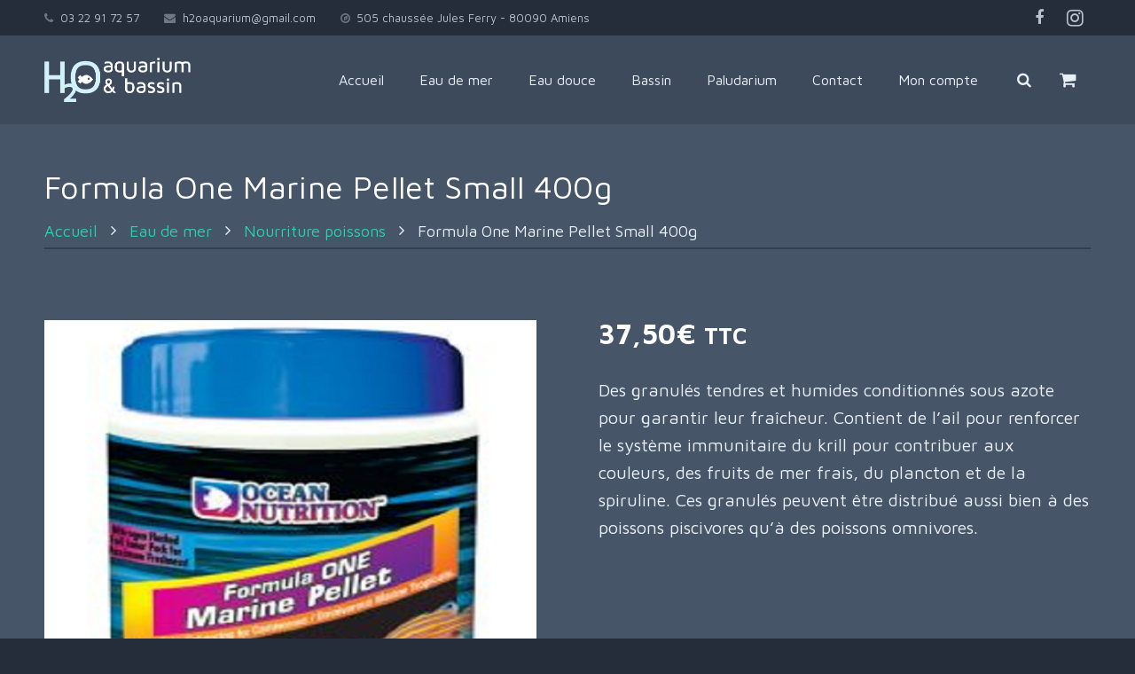

--- FILE ---
content_type: text/html; charset=UTF-8
request_url: https://www.h2oaquarium.fr/produit/formula-one-marine-pellet-small-400g/
body_size: 24376
content:
<!DOCTYPE HTML>
<html class="" lang="fr-FR">
<head>
	<meta charset="UTF-8">

	<meta name='robots' content='index, follow, max-image-preview:large, max-snippet:-1, max-video-preview:-1' />
	<style>img:is([sizes="auto" i], [sizes^="auto," i]) { contain-intrinsic-size: 3000px 1500px }</style>
	
	<!-- This site is optimized with the Yoast SEO plugin v24.9 - https://yoast.com/wordpress/plugins/seo/ -->
	<title>Formula One Marine Pellet Small 400g - H2O Aquarium et bassin</title>
	<link rel="canonical" href="https://www.h2oaquarium.fr/produit/formula-one-marine-pellet-small-400g/" />
	<meta property="og:locale" content="fr_FR" />
	<meta property="og:type" content="article" />
	<meta property="og:title" content="Formula One Marine Pellet Small 400g - H2O Aquarium et bassin" />
	<meta property="og:description" content="Des granulés tendres et humides conditionnés sous azote pour garantir leur fraîcheur. Contient de l’ail pour renforcer le système immunitaire du krill pour contribuer aux couleurs, des fruits de mer frais, du plancton et de la spiruline. Ces granulés peuvent être distribué aussi bien à des poissons piscivores qu’à des poissons omnivores.  &nbsp;  &nbsp;" />
	<meta property="og:url" content="https://www.h2oaquarium.fr/produit/formula-one-marine-pellet-small-400g/" />
	<meta property="og:site_name" content="H2O Aquarium et bassin" />
	<meta property="article:modified_time" content="2022-08-12T15:46:18+00:00" />
	<meta property="og:image" content="https://www.h2oaquarium.fr/wp-content/uploads/2020/08/rggze.png" />
	<meta property="og:image:width" content="600" />
	<meta property="og:image:height" content="649" />
	<meta property="og:image:type" content="image/png" />
	<meta name="twitter:card" content="summary_large_image" />
	<meta name="twitter:label1" content="Durée de lecture estimée" />
	<meta name="twitter:data1" content="1 minute" />
	<script type="application/ld+json" class="yoast-schema-graph">{"@context":"https://schema.org","@graph":[{"@type":"WebPage","@id":"https://www.h2oaquarium.fr/produit/formula-one-marine-pellet-small-400g/","url":"https://www.h2oaquarium.fr/produit/formula-one-marine-pellet-small-400g/","name":"Formula One Marine Pellet Small 400g - H2O Aquarium et bassin","isPartOf":{"@id":"https://www.h2oaquarium.fr/#website"},"primaryImageOfPage":{"@id":"https://www.h2oaquarium.fr/produit/formula-one-marine-pellet-small-400g/#primaryimage"},"image":{"@id":"https://www.h2oaquarium.fr/produit/formula-one-marine-pellet-small-400g/#primaryimage"},"thumbnailUrl":"https://www.h2oaquarium.fr/wp-content/uploads/2020/08/rggze.png","datePublished":"2020-08-21T11:58:40+00:00","dateModified":"2022-08-12T15:46:18+00:00","breadcrumb":{"@id":"https://www.h2oaquarium.fr/produit/formula-one-marine-pellet-small-400g/#breadcrumb"},"inLanguage":"fr-FR","potentialAction":[{"@type":"ReadAction","target":["https://www.h2oaquarium.fr/produit/formula-one-marine-pellet-small-400g/"]}]},{"@type":"ImageObject","inLanguage":"fr-FR","@id":"https://www.h2oaquarium.fr/produit/formula-one-marine-pellet-small-400g/#primaryimage","url":"https://www.h2oaquarium.fr/wp-content/uploads/2020/08/rggze.png","contentUrl":"https://www.h2oaquarium.fr/wp-content/uploads/2020/08/rggze.png","width":600,"height":649},{"@type":"BreadcrumbList","@id":"https://www.h2oaquarium.fr/produit/formula-one-marine-pellet-small-400g/#breadcrumb","itemListElement":[{"@type":"ListItem","position":1,"name":"Accueil","item":"https://www.h2oaquarium.fr/"},{"@type":"ListItem","position":2,"name":"Boutique","item":"https://www.h2oaquarium.fr/boutique/"},{"@type":"ListItem","position":3,"name":"Formula One Marine Pellet Small 400g"}]},{"@type":"WebSite","@id":"https://www.h2oaquarium.fr/#website","url":"https://www.h2oaquarium.fr/","name":"H2O Aquarium et bassin","description":"Amiens","potentialAction":[{"@type":"SearchAction","target":{"@type":"EntryPoint","urlTemplate":"https://www.h2oaquarium.fr/?s={search_term_string}"},"query-input":{"@type":"PropertyValueSpecification","valueRequired":true,"valueName":"search_term_string"}}],"inLanguage":"fr-FR"}]}</script>
	<!-- / Yoast SEO plugin. -->


<link rel="alternate" type="application/rss+xml" title="H2O Aquarium et bassin &raquo; Flux" href="https://www.h2oaquarium.fr/feed/" />
<meta name="viewport" content="width=device-width, initial-scale=1">
<meta name="SKYPE_TOOLBAR" content="SKYPE_TOOLBAR_PARSER_COMPATIBLE">
<meta name="og:title" content="Formula One Marine Pellet Small 400g">
<meta name="og:type" content="website">
<meta name="og:url" content="https://www.h2oaquarium.fr/produit/formula-one-marine-pellet-small-400g/">
<meta name="og:image" content="https://www.h2oaquarium.fr/wp-content/uploads/2020/08/rggze.png">
<meta name="og:description" content="Des granulés tendres et humides conditionnés sous azote pour garantir leur fraîcheur. Contient de l’ail pour renforcer le système immunitaire du krill pour contribuer aux couleurs, des fruits de mer frais, du plancton et de la spiruline. Ces granulés peuvent être distribué aussi bien à des poissons piscivores qu’à des poissons omnivores.

&nbsp;

&nbsp;">
<script type="text/javascript">
/* <![CDATA[ */
window._wpemojiSettings = {"baseUrl":"https:\/\/s.w.org\/images\/core\/emoji\/15.0.3\/72x72\/","ext":".png","svgUrl":"https:\/\/s.w.org\/images\/core\/emoji\/15.0.3\/svg\/","svgExt":".svg","source":{"concatemoji":"https:\/\/www.h2oaquarium.fr\/wp-includes\/js\/wp-emoji-release.min.js?ver=6.7.4"}};
/*! This file is auto-generated */
!function(i,n){var o,s,e;function c(e){try{var t={supportTests:e,timestamp:(new Date).valueOf()};sessionStorage.setItem(o,JSON.stringify(t))}catch(e){}}function p(e,t,n){e.clearRect(0,0,e.canvas.width,e.canvas.height),e.fillText(t,0,0);var t=new Uint32Array(e.getImageData(0,0,e.canvas.width,e.canvas.height).data),r=(e.clearRect(0,0,e.canvas.width,e.canvas.height),e.fillText(n,0,0),new Uint32Array(e.getImageData(0,0,e.canvas.width,e.canvas.height).data));return t.every(function(e,t){return e===r[t]})}function u(e,t,n){switch(t){case"flag":return n(e,"\ud83c\udff3\ufe0f\u200d\u26a7\ufe0f","\ud83c\udff3\ufe0f\u200b\u26a7\ufe0f")?!1:!n(e,"\ud83c\uddfa\ud83c\uddf3","\ud83c\uddfa\u200b\ud83c\uddf3")&&!n(e,"\ud83c\udff4\udb40\udc67\udb40\udc62\udb40\udc65\udb40\udc6e\udb40\udc67\udb40\udc7f","\ud83c\udff4\u200b\udb40\udc67\u200b\udb40\udc62\u200b\udb40\udc65\u200b\udb40\udc6e\u200b\udb40\udc67\u200b\udb40\udc7f");case"emoji":return!n(e,"\ud83d\udc26\u200d\u2b1b","\ud83d\udc26\u200b\u2b1b")}return!1}function f(e,t,n){var r="undefined"!=typeof WorkerGlobalScope&&self instanceof WorkerGlobalScope?new OffscreenCanvas(300,150):i.createElement("canvas"),a=r.getContext("2d",{willReadFrequently:!0}),o=(a.textBaseline="top",a.font="600 32px Arial",{});return e.forEach(function(e){o[e]=t(a,e,n)}),o}function t(e){var t=i.createElement("script");t.src=e,t.defer=!0,i.head.appendChild(t)}"undefined"!=typeof Promise&&(o="wpEmojiSettingsSupports",s=["flag","emoji"],n.supports={everything:!0,everythingExceptFlag:!0},e=new Promise(function(e){i.addEventListener("DOMContentLoaded",e,{once:!0})}),new Promise(function(t){var n=function(){try{var e=JSON.parse(sessionStorage.getItem(o));if("object"==typeof e&&"number"==typeof e.timestamp&&(new Date).valueOf()<e.timestamp+604800&&"object"==typeof e.supportTests)return e.supportTests}catch(e){}return null}();if(!n){if("undefined"!=typeof Worker&&"undefined"!=typeof OffscreenCanvas&&"undefined"!=typeof URL&&URL.createObjectURL&&"undefined"!=typeof Blob)try{var e="postMessage("+f.toString()+"("+[JSON.stringify(s),u.toString(),p.toString()].join(",")+"));",r=new Blob([e],{type:"text/javascript"}),a=new Worker(URL.createObjectURL(r),{name:"wpTestEmojiSupports"});return void(a.onmessage=function(e){c(n=e.data),a.terminate(),t(n)})}catch(e){}c(n=f(s,u,p))}t(n)}).then(function(e){for(var t in e)n.supports[t]=e[t],n.supports.everything=n.supports.everything&&n.supports[t],"flag"!==t&&(n.supports.everythingExceptFlag=n.supports.everythingExceptFlag&&n.supports[t]);n.supports.everythingExceptFlag=n.supports.everythingExceptFlag&&!n.supports.flag,n.DOMReady=!1,n.readyCallback=function(){n.DOMReady=!0}}).then(function(){return e}).then(function(){var e;n.supports.everything||(n.readyCallback(),(e=n.source||{}).concatemoji?t(e.concatemoji):e.wpemoji&&e.twemoji&&(t(e.twemoji),t(e.wpemoji)))}))}((window,document),window._wpemojiSettings);
/* ]]> */
</script>
<style id='wp-emoji-styles-inline-css' type='text/css'>

	img.wp-smiley, img.emoji {
		display: inline !important;
		border: none !important;
		box-shadow: none !important;
		height: 1em !important;
		width: 1em !important;
		margin: 0 0.07em !important;
		vertical-align: -0.1em !important;
		background: none !important;
		padding: 0 !important;
	}
</style>
<link rel='stylesheet' id='contact-form-7-css' href='https://www.h2oaquarium.fr/wp-content/plugins/contact-form-7/includes/css/styles.css?ver=6.0.6' type='text/css' media='all' />
<link rel='stylesheet' id='rs-plugin-settings-css' href='https://www.h2oaquarium.fr/wp-content/plugins/revslider/public/assets/css/settings.css?ver=5.4.6.6' type='text/css' media='all' />
<style id='rs-plugin-settings-inline-css' type='text/css'>
#rs-demo-id {}
</style>
<link rel='stylesheet' id='photoswipe-css' href='https://www.h2oaquarium.fr/wp-content/plugins/woocommerce/assets/css/photoswipe/photoswipe.min.css?ver=9.8.6' type='text/css' media='all' />
<link rel='stylesheet' id='photoswipe-default-skin-css' href='https://www.h2oaquarium.fr/wp-content/plugins/woocommerce/assets/css/photoswipe/default-skin/default-skin.min.css?ver=9.8.6' type='text/css' media='all' />
<style id='woocommerce-inline-inline-css' type='text/css'>
.woocommerce form .form-row .required { visibility: visible; }
</style>
<link rel='stylesheet' id='gateway-css' href='https://www.h2oaquarium.fr/wp-content/plugins/woocommerce-paypal-payments/modules/ppcp-button/assets/css/gateway.css?ver=3.3.2' type='text/css' media='all' />
<link rel='stylesheet' id='brands-styles-css' href='https://www.h2oaquarium.fr/wp-content/plugins/woocommerce/assets/css/brands.css?ver=9.8.6' type='text/css' media='all' />
<link rel='stylesheet' id='wc-ppcp-applepay-css' href='https://www.h2oaquarium.fr/wp-content/plugins/woocommerce-paypal-payments/modules/ppcp-applepay/assets/css/styles.css?ver=3.3.2' type='text/css' media='all' />
<link rel='stylesheet' id='wc-ppcp-googlepay-css' href='https://www.h2oaquarium.fr/wp-content/plugins/woocommerce-paypal-payments/modules/ppcp-googlepay/assets/css/styles.css?ver=3.3.2' type='text/css' media='all' />
<link rel='stylesheet' id='us-style-css' href='https://www.h2oaquarium.fr/wp-content/themes/Impreza/css/style.min.css?ver=4.10' type='text/css' media='all' />
<link rel='stylesheet' id='us-woocommerce-css' href='https://www.h2oaquarium.fr/wp-content/themes/Impreza/css/plugins/woocommerce.min.css?ver=4.10' type='text/css' media='all' />
<link rel='stylesheet' id='us-responsive-css' href='https://www.h2oaquarium.fr/wp-content/themes/Impreza/css/responsive.min.css?ver=4.10' type='text/css' media='all' />
<link rel='stylesheet' id='bsf-Defaults-css' href='https://www.h2oaquarium.fr/wp-content/uploads/smile_fonts/Defaults/Defaults.css?ver=6.7.4' type='text/css' media='all' />
<script type="text/javascript" src="https://www.h2oaquarium.fr/wp-includes/js/jquery/jquery.min.js?ver=3.7.1" id="jquery-core-js"></script>
<script type="text/javascript" src="https://www.h2oaquarium.fr/wp-content/plugins/revslider/public/assets/js/jquery.themepunch.tools.min.js?ver=5.4.6.6" id="tp-tools-js"></script>
<script type="text/javascript" src="https://www.h2oaquarium.fr/wp-content/plugins/revslider/public/assets/js/jquery.themepunch.revolution.min.js?ver=5.4.6.6" id="revmin-js"></script>
<script type="text/javascript" src="https://www.h2oaquarium.fr/wp-content/plugins/woocommerce/assets/js/jquery-blockui/jquery.blockUI.min.js?ver=2.7.0-wc.9.8.6" id="jquery-blockui-js" defer="defer" data-wp-strategy="defer"></script>
<script type="text/javascript" id="wc-add-to-cart-js-extra">
/* <![CDATA[ */
var wc_add_to_cart_params = {"ajax_url":"\/wp-admin\/admin-ajax.php","wc_ajax_url":"\/?wc-ajax=%%endpoint%%","i18n_view_cart":"Voir le panier","cart_url":"https:\/\/www.h2oaquarium.fr\/panier-2-2\/","is_cart":"","cart_redirect_after_add":"no"};
/* ]]> */
</script>
<script type="text/javascript" src="https://www.h2oaquarium.fr/wp-content/plugins/woocommerce/assets/js/frontend/add-to-cart.min.js?ver=9.8.6" id="wc-add-to-cart-js" defer="defer" data-wp-strategy="defer"></script>
<script type="text/javascript" src="https://www.h2oaquarium.fr/wp-content/plugins/woocommerce/assets/js/zoom/jquery.zoom.min.js?ver=1.7.21-wc.9.8.6" id="zoom-js" defer="defer" data-wp-strategy="defer"></script>
<script type="text/javascript" src="https://www.h2oaquarium.fr/wp-content/plugins/woocommerce/assets/js/photoswipe/photoswipe.min.js?ver=4.1.1-wc.9.8.6" id="photoswipe-js" defer="defer" data-wp-strategy="defer"></script>
<script type="text/javascript" src="https://www.h2oaquarium.fr/wp-content/plugins/woocommerce/assets/js/photoswipe/photoswipe-ui-default.min.js?ver=4.1.1-wc.9.8.6" id="photoswipe-ui-default-js" defer="defer" data-wp-strategy="defer"></script>
<script type="text/javascript" id="wc-single-product-js-extra">
/* <![CDATA[ */
var wc_single_product_params = {"i18n_required_rating_text":"Veuillez s\u00e9lectionner une note","i18n_rating_options":["1\u00a0\u00e9toile sur 5","2\u00a0\u00e9toiles sur 5","3\u00a0\u00e9toiles sur 5","4\u00a0\u00e9toiles sur 5","5\u00a0\u00e9toiles sur 5"],"i18n_product_gallery_trigger_text":"Voir la galerie d\u2019images en plein \u00e9cran","review_rating_required":"yes","flexslider":{"rtl":false,"animation":"slide","smoothHeight":true,"directionNav":false,"controlNav":"thumbnails","slideshow":false,"animationSpeed":500,"animationLoop":false,"allowOneSlide":false},"zoom_enabled":"1","zoom_options":[],"photoswipe_enabled":"1","photoswipe_options":{"shareEl":false,"closeOnScroll":false,"history":false,"hideAnimationDuration":0,"showAnimationDuration":0},"flexslider_enabled":"1"};
/* ]]> */
</script>
<script type="text/javascript" src="https://www.h2oaquarium.fr/wp-content/plugins/woocommerce/assets/js/frontend/single-product.min.js?ver=9.8.6" id="wc-single-product-js" defer="defer" data-wp-strategy="defer"></script>
<script type="text/javascript" src="https://www.h2oaquarium.fr/wp-content/plugins/woocommerce/assets/js/js-cookie/js.cookie.min.js?ver=2.1.4-wc.9.8.6" id="js-cookie-js" defer="defer" data-wp-strategy="defer"></script>
<script type="text/javascript" id="woocommerce-js-extra">
/* <![CDATA[ */
var woocommerce_params = {"ajax_url":"\/wp-admin\/admin-ajax.php","wc_ajax_url":"\/?wc-ajax=%%endpoint%%","i18n_password_show":"Afficher le mot de passe","i18n_password_hide":"Masquer le mot de passe"};
/* ]]> */
</script>
<script type="text/javascript" src="https://www.h2oaquarium.fr/wp-content/plugins/woocommerce/assets/js/frontend/woocommerce.min.js?ver=9.8.6" id="woocommerce-js" defer="defer" data-wp-strategy="defer"></script>
<link rel="https://api.w.org/" href="https://www.h2oaquarium.fr/wp-json/" /><link rel="alternate" title="JSON" type="application/json" href="https://www.h2oaquarium.fr/wp-json/wp/v2/product/4217" /><link rel="EditURI" type="application/rsd+xml" title="RSD" href="https://www.h2oaquarium.fr/xmlrpc.php?rsd" />
<meta name="generator" content="WordPress 6.7.4" />
<meta name="generator" content="WooCommerce 9.8.6" />
<link rel='shortlink' href='https://www.h2oaquarium.fr/?p=4217' />
<link rel="alternate" title="oEmbed (JSON)" type="application/json+oembed" href="https://www.h2oaquarium.fr/wp-json/oembed/1.0/embed?url=https%3A%2F%2Fwww.h2oaquarium.fr%2Fproduit%2Fformula-one-marine-pellet-small-400g%2F" />
<link rel="alternate" title="oEmbed (XML)" type="text/xml+oembed" href="https://www.h2oaquarium.fr/wp-json/oembed/1.0/embed?url=https%3A%2F%2Fwww.h2oaquarium.fr%2Fproduit%2Fformula-one-marine-pellet-small-400g%2F&#038;format=xml" />
<script type="text/javascript">
	if ( ! /Android|webOS|iPhone|iPad|iPod|BlackBerry|IEMobile|Opera Mini/i.test(navigator.userAgent)) {
		var root = document.getElementsByTagName( 'html' )[0]
		root.className += " no-touch";
	}
</script>
	<noscript><style>.woocommerce-product-gallery{ opacity: 1 !important; }</style></noscript>
	<meta name="generator" content="Powered by WPBakery Page Builder - drag and drop page builder for WordPress."/>
<!--[if lte IE 9]><link rel="stylesheet" type="text/css" href="https://www.h2oaquarium.fr/wp-content/plugins/js_composer/assets/css/vc_lte_ie9.min.css" media="screen"><![endif]--><meta name="generator" content="Powered by Slider Revolution 5.4.6.6 - responsive, Mobile-Friendly Slider Plugin for WordPress with comfortable drag and drop interface." />
<link rel="icon" href="https://www.h2oaquarium.fr/wp-content/uploads/2021/04/cropped-Favicon-H2O-Aquarium-32x32.png" sizes="32x32" />
<link rel="icon" href="https://www.h2oaquarium.fr/wp-content/uploads/2021/04/cropped-Favicon-H2O-Aquarium-192x192.png" sizes="192x192" />
<link rel="apple-touch-icon" href="https://www.h2oaquarium.fr/wp-content/uploads/2021/04/cropped-Favicon-H2O-Aquarium-180x180.png" />
<meta name="msapplication-TileImage" content="https://www.h2oaquarium.fr/wp-content/uploads/2021/04/cropped-Favicon-H2O-Aquarium-270x270.png" />
<script type="text/javascript">function setREVStartSize(e){
				document.addEventListener("DOMContentLoaded", function() {
					try{ e.c=jQuery(e.c);var i=jQuery(window).width(),t=9999,r=0,n=0,l=0,f=0,s=0,h=0;
						if(e.responsiveLevels&&(jQuery.each(e.responsiveLevels,function(e,f){f>i&&(t=r=f,l=e),i>f&&f>r&&(r=f,n=e)}),t>r&&(l=n)),f=e.gridheight[l]||e.gridheight[0]||e.gridheight,s=e.gridwidth[l]||e.gridwidth[0]||e.gridwidth,h=i/s,h=h>1?1:h,f=Math.round(h*f),"fullscreen"==e.sliderLayout){var u=(e.c.width(),jQuery(window).height());if(void 0!=e.fullScreenOffsetContainer){var c=e.fullScreenOffsetContainer.split(",");if (c) jQuery.each(c,function(e,i){u=jQuery(i).length>0?u-jQuery(i).outerHeight(!0):u}),e.fullScreenOffset.split("%").length>1&&void 0!=e.fullScreenOffset&&e.fullScreenOffset.length>0?u-=jQuery(window).height()*parseInt(e.fullScreenOffset,0)/100:void 0!=e.fullScreenOffset&&e.fullScreenOffset.length>0&&(u-=parseInt(e.fullScreenOffset,0))}f=u}else void 0!=e.minHeight&&f<e.minHeight&&(f=e.minHeight);e.c.closest(".rev_slider_wrapper").css({height:f})					
					}catch(d){console.log("Failure at Presize of Slider:"+d)}
				});
			};</script>
		<style type="text/css" id="wp-custom-css">
			.payplug-oney.disabled {
display: none !important;
}
		</style>
		<noscript><style type="text/css"> .wpb_animate_when_almost_visible { opacity: 1; }</style></noscript>
			<style id='us-theme-options-css' type="text/css">@font-face{font-family:'FontAwesome';src:url('https://www.h2oaquarium.fr/wp-content/themes/Impreza/framework/fonts/fontawesome-webfont.woff2?v=4.7.0') format('woff2'),url('https://www.h2oaquarium.fr/wp-content/themes/Impreza/framework/fonts/fontawesome-webfont.woff?v=4.7.0') format('woff');font-weight:normal;font-style:normal}.style_phone6-1>div{background-image:url(https://www.h2oaquarium.fr/wp-content/themes/Impreza/framework/img/phone-6-black-real.png)}.style_phone6-2>div{background-image:url(https://www.h2oaquarium.fr/wp-content/themes/Impreza/framework/img/phone-6-white-real.png)}.style_phone6-3>div{background-image:url(https://www.h2oaquarium.fr/wp-content/themes/Impreza/framework/img/phone-6-black-flat.png)}.style_phone6-4>div{background-image:url(https://www.h2oaquarium.fr/wp-content/themes/Impreza/framework/img/phone-6-white-flat.png)}.wc-credit-card-form-card-number.visa{background-image:url(https://www.h2oaquarium.fr/wp-content/plugins/woocommerce/assets/images/icons/credit-cards/visa.svg)}.wc-credit-card-form-card-number.mastercard{background-image:url(https://www.h2oaquarium.fr/wp-content/plugins/woocommerce/assets/images/icons/credit-cards/mastercard.svg)}.wc-credit-card-form-card-number.discover{background-image:url(https://www.h2oaquarium.fr/wp-content/plugins/woocommerce/assets/images/icons/credit-cards/discover.svg)}.wc-credit-card-form-card-number.amex{background-image:url(https://www.h2oaquarium.fr/wp-content/plugins/woocommerce/assets/images/icons/credit-cards/amex.svg)}.wc-credit-card-form-card-number.maestro{background-image:url(https://www.h2oaquarium.fr/wp-content/plugins/woocommerce/assets/images/icons/credit-cards/maestro.svg)}.wc-credit-card-form-card-number.jcb{background-image:url(https://www.h2oaquarium.fr/wp-content/plugins/woocommerce/assets/images/icons/credit-cards/jcb.svg)}.wc-credit-card-form-card-number.dinersclub{background-image:url(https://www.h2oaquarium.fr/wp-content/plugins/woocommerce/assets/images/icons/credit-cards/diners.svg)}html,.w-nav .widget{font-family:"Maven Pro", sans-serif;font-size:20px;line-height:31px;font-weight:400}.w-text.font_main_menu,.w-nav-list.level_1{font-family:"Maven Pro", sans-serif;font-weight:400}h1, h2, h3, h4, h5, h6,.w-text.font_heading,.w-blog-post.format-quote blockquote,.w-counter-number,.w-pricing-item-price,.w-tabs-item-title,.stats-block .stats-desc .stats-number{font-family:"Maven Pro", sans-serif;font-weight:700}h1{font-size:48px;font-weight:300;letter-spacing:0.01em}h2{font-size:38px;font-weight:300;letter-spacing:-0.03em}h3{font-size:37px;font-weight:300;letter-spacing:0em}h4,.woocommerce #reviews h2,.woocommerce .related>h2,.woocommerce .upsells>h2,.woocommerce .cross-sells>h2,.widgettitle,.comment-reply-title{font-size:26px;font-weight:300;letter-spacing:0.01em}h5{font-size:22px;font-weight:300;letter-spacing:0.01em}h6{font-size:20px;font-weight:300;letter-spacing:0.01em}@media (max-width:767px){html{font-size:16px;line-height:28px}h1{font-size:36px}h1.vc_custom_heading{font-size:36px !important}h2{font-size:30px}h2.vc_custom_heading{font-size:30px !important}h3{font-size:26px}h3.vc_custom_heading{font-size:26px !important}h4,.woocommerce #reviews h2,.woocommerce .related>h2,.woocommerce .upsells>h2,.woocommerce .cross-sells>h2,.widgettitle,.comment-reply-title{font-size:22px}h4.vc_custom_heading{font-size:22px !important}h5{font-size:21px}h5.vc_custom_heading{font-size:21px !important}h6{font-size:20px}h6.vc_custom_heading{font-size:20px !important}}body,.header_hor .l-header.pos_fixed{min-width:1400px}.l-canvas.type_boxed,.l-canvas.type_boxed .l-subheader,.l-canvas.type_boxed .l-section.type_sticky,.l-canvas.type_boxed~.l-footer{max-width:1400px}.header_hor .l-subheader-h,.l-titlebar-h,.l-main-h,.l-section-h,.w-tabs-section-content-h,.w-blog-post-body{max-width:1410px}@media (max-width:1560px){.l-section:not(.width_full) .owl-nav{display:none}}@media (max-width:1610px){.l-section:not(.width_full) .w-blog .owl-nav{display:none}}.l-sidebar{width:24%}.l-content{width:72%}@media (max-width:767px){.g-cols>div:not([class*=" vc_col-"]){clear:both;float:none;width:100%;margin:0 0 2rem}.g-cols.type_boxes>div,.g-cols>div:last-child,.g-cols>div.has-fill{margin-bottom:0}.vc_wp_custommenu.layout_hor,.align_center_xs,.align_center_xs .w-socials{text-align:center}}@media screen and (max-width:1200px){.w-portfolio.cols_3 .w-portfolio-item{width:33.333333333333%}.w-portfolio.cols_3 .w-portfolio-item.size_2x1,.w-portfolio.cols_3 .w-portfolio-item.size_2x2{width:66.666666666667%}.w-portfolio.cols_4 .w-portfolio-item{width:33.333333333333%}.w-portfolio.cols_4 .w-portfolio-item.size_2x1,.w-portfolio.cols_4 .w-portfolio-item.size_2x2{width:66.666666666667%}.w-portfolio.cols_5 .w-portfolio-item{width:33.333333333333%}.w-portfolio.cols_5 .w-portfolio-item.size_2x1,.w-portfolio.cols_5 .w-portfolio-item.size_2x2{width:66.666666666667%}.w-portfolio.cols_6 .w-portfolio-item{width:33.333333333333%}.w-portfolio.cols_6 .w-portfolio-item.size_2x1,.w-portfolio.cols_6 .w-portfolio-item.size_2x2{width:66.666666666667%}}@media screen and (max-width:900px){.w-portfolio.cols_2 .w-portfolio-item{width:50%}.w-portfolio.cols_2 .w-portfolio-item.size_2x1,.w-portfolio.cols_2 .w-portfolio-item.size_2x2{width:100%}.w-portfolio.cols_3 .w-portfolio-item{width:50%}.w-portfolio.cols_3 .w-portfolio-item.size_2x1,.w-portfolio.cols_3 .w-portfolio-item.size_2x2{width:100%}.w-portfolio.cols_4 .w-portfolio-item{width:50%}.w-portfolio.cols_4 .w-portfolio-item.size_2x1,.w-portfolio.cols_4 .w-portfolio-item.size_2x2{width:100%}.w-portfolio.cols_5 .w-portfolio-item{width:50%}.w-portfolio.cols_5 .w-portfolio-item.size_2x1,.w-portfolio.cols_5 .w-portfolio-item.size_2x2{width:100%}.w-portfolio.cols_6 .w-portfolio-item{width:50%}.w-portfolio.cols_6 .w-portfolio-item.size_2x1,.w-portfolio.cols_6 .w-portfolio-item.size_2x2{width:100%}}@media screen and (max-width:600px){.w-portfolio.cols_1 .w-portfolio-item{width:100%}.w-portfolio.cols_2 .w-portfolio-item{width:100%}.w-portfolio.cols_3 .w-portfolio-item{width:100%}.w-portfolio.cols_4 .w-portfolio-item{width:100%}.w-portfolio.cols_5 .w-portfolio-item{width:100%}.w-portfolio.cols_6 .w-portfolio-item{width:100%}}@media screen and (max-width:1200px){.w-blog.cols_3 .w-blog-post{width:33.333333333333%}.w-blog.cols_4 .w-blog-post{width:33.333333333333%}.w-blog.cols_5 .w-blog-post{width:33.333333333333%}.w-blog.cols_6 .w-blog-post{width:33.333333333333%}}@media screen and (max-width:900px){.w-blog.cols_2 .w-blog-post{width:50%}.w-blog.cols_3 .w-blog-post{width:50%}.w-blog.cols_4 .w-blog-post{width:50%}.w-blog.cols_5 .w-blog-post{width:50%}.w-blog.cols_6 .w-blog-post{width:50%}}@media screen and (max-width:600px){.w-blog.cols_1 .w-blog-post{width:100%}.w-blog.cols_2 .w-blog-post{width:100%}.w-blog.cols_3 .w-blog-post{width:100%}.w-blog.cols_4 .w-blog-post{width:100%}.w-blog.cols_5 .w-blog-post{width:100%}.w-blog.cols_6 .w-blog-post{width:100%}}.w-btn,.button,.l-body .cl-btn,.l-body .ubtn,.l-body .ultb3-btn,.l-body .btn-modal,.l-body .flip-box-wrap .flip_link a,.rev_slider a.w-btn, .tribe-events-button,input[type="button"],input[type="submit"]{text-transform:uppercase;font-size:16px;font-weight:700;line-height:3;padding:0 1.6em;border-radius:0.3em;letter-spacing:0em;box-shadow:0 0.15em 0.3em rgba(0,0,0,0.18)}.w-btn.icon_atleft i{left:1.6em}.w-btn.icon_atright i{right:1.6em}.w-header-show,.w-toplink{background-color:rgba(0,0,0,0.3)}body{background-color:#242d39;-webkit-tap-highlight-color:rgba(40,209,176,0.2)}.l-subheader.at_top,.l-subheader.at_top .w-dropdown-list,.l-subheader.at_top .type_mobile .w-nav-list.level_1{background-color:#242d39}.l-subheader.at_top,.l-subheader.at_top .w-dropdown.active,.l-subheader.at_top .type_mobile .w-nav-list.level_1{color:#b8c1cc}.no-touch .l-subheader.at_top a:hover,.no-touch .l-header.bg_transparent .l-subheader.at_top .w-dropdown.active a:hover{color:#46efce}.header_ver .l-header,.header_hor .l-subheader.at_middle,.l-subheader.at_middle .w-dropdown-list,.l-subheader.at_middle .type_mobile .w-nav-list.level_1{background-color:rgba(50,63,79,0.46)}.l-subheader.at_middle,.l-subheader.at_middle .w-dropdown.active,.l-subheader.at_middle .type_mobile .w-nav-list.level_1{color:#e8eff5}.no-touch .l-subheader.at_middle a:hover,.no-touch .l-header.bg_transparent .l-subheader.at_middle .w-dropdown.active a:hover{color:#46efce}.l-subheader.at_bottom,.l-subheader.at_bottom .w-dropdown-list,.l-subheader.at_bottom .type_mobile .w-nav-list.level_1{background-color:rgba(36,45,57,0.39)}.l-subheader.at_bottom,.l-subheader.at_bottom .w-dropdown.active,.l-subheader.at_bottom .type_mobile .w-nav-list.level_1{color:#b8c1cc}.no-touch .l-subheader.at_bottom a:hover,.no-touch .l-header.bg_transparent .l-subheader.at_bottom .w-dropdown.active a:hover{color:#46efce}.l-header.bg_transparent:not(.sticky) .l-subheader{color:#ffffff}.no-touch .l-header.bg_transparent:not(.sticky) .w-text a:hover,.no-touch .l-header.bg_transparent:not(.sticky) .w-html a:hover,.no-touch .l-header.bg_transparent:not(.sticky) .w-dropdown a:hover,.no-touch .l-header.bg_transparent:not(.sticky) .type_desktop .menu-item.level_1:hover>.w-nav-anchor{color:#46efce}.l-header.bg_transparent:not(.sticky) .w-nav-title:after{background-color:#46efce}.w-search-form{background-color:#242d39;color:#ffffff}.no-touch .menu-item.level_1:hover>.w-nav-anchor{background-color:;color:#46efce}.w-nav-title:after{background-color:#46efce}.menu-item.level_1.current-menu-item>.w-nav-anchor,.menu-item.level_1.current-menu-parent>.w-nav-anchor,.menu-item.level_1.current-menu-ancestor>.w-nav-anchor{background-color:;color:#28d1b0}.l-header.bg_transparent:not(.sticky) .type_desktop .menu-item.level_1.current-menu-item>.w-nav-anchor,.l-header.bg_transparent:not(.sticky) .type_desktop .menu-item.level_1.current-menu-ancestor>.w-nav-anchor{color:#28d1b0}.w-nav-list:not(.level_1){background-color:#242d39;color:#e8eff5}.no-touch .menu-item:not(.level_1):hover>.w-nav-anchor{background-color:;color:#46efce}.menu-item:not(.level_1).current-menu-item>.w-nav-anchor,.menu-item:not(.level_1).current-menu-parent>.w-nav-anchor,.menu-item:not(.level_1).current-menu-ancestor>.w-nav-anchor{background-color:;color:#28d1b0}.w-cart-quantity,.btn.w-menu-item,.btn.menu-item.level_1>a,.l-footer .vc_wp_custommenu.layout_hor .btn>a{background-color:#28d1b0 !important;color:#ffffff !important}.no-touch .btn.w-menu-item:hover,.no-touch .btn.menu-item.level_1>a:hover,.no-touch .l-footer .vc_wp_custommenu.layout_hor .btn>a:hover{background-color:#e8eff5 !important;color:#242d39 !important}body.us_iframe,.l-preloader,.l-canvas,.l-footer,.l-popup-box-content,.w-blog.layout_flat .w-blog-post-h,.w-blog.layout_cards .w-blog-post-h,.g-filters.style_1 .g-filters-item.active,.no-touch .g-filters-item.active:hover,.w-portfolio-item-anchor,.w-tabs.layout_default .w-tabs-item.active,.w-tabs.layout_ver .w-tabs-item.active,.no-touch .w-tabs.layout_default .w-tabs-item.active:hover,.no-touch .w-tabs.layout_ver .w-tabs-item.active:hover,.w-tabs.layout_timeline .w-tabs-item,.w-tabs.layout_timeline .w-tabs-section-header-h,.w-cart-dropdown,.us-woo-shop_modern .product-h,.us-woo-shop_modern .product-meta,.no-touch .us-woo-shop_trendy .product:hover .product-h,.woocommerce-tabs .tabs li.active,.no-touch .woocommerce-tabs .tabs li.active:hover,.woocommerce .shipping-calculator-form,.woocommerce #payment .payment_box,.wpml-ls-statics-footer,.select2-selection__choice,.select2-search input{background-color:#465568}.woocommerce #payment .payment_methods li>input:checked + label,.woocommerce .blockUI.blockOverlay{background-color:#465568 !important}.w-tabs.layout_modern .w-tabs-item:after{border-bottom-color:#465568}.w-iconbox.style_circle.color_contrast .w-iconbox-icon,.tribe-events-calendar thead th{color:#465568}.w-btn.color_contrast.style_solid,.no-touch .btn_hov_fade .w-btn.color_contrast.style_outlined:hover,.no-touch .btn_hov_slide .w-btn.color_contrast.style_outlined:hover,.no-touch .btn_hov_reverse .w-btn.color_contrast.style_outlined:hover{color:#465568 !important}input,textarea,select,.l-section.for_blogpost .w-blog-post-preview,.w-actionbox.color_light,.g-filters.style_1,.g-filters.style_2 .g-filters-item.active,.w-iconbox.style_circle.color_light .w-iconbox-icon,.g-loadmore-btn,.w-pricing-item-header,.w-progbar-bar,.w-progbar.style_3 .w-progbar-bar:before,.w-progbar.style_3 .w-progbar-bar-count,.w-socials.style_solid .w-socials-item-link,.w-tabs.layout_default .w-tabs-list,.w-tabs.layout_ver .w-tabs-list,.w-testimonials.style_4 .w-testimonial-h:before,.w-testimonials.style_6 .w-testimonial-text,.no-touch .l-main .widget_nav_menu a:hover,.wp-caption-text,.us-woo-shop_trendy .products .product-category>a,.woocommerce .quantity .plus,.woocommerce .quantity .minus,.woocommerce-tabs .tabs,.woocommerce .cart_totals,.woocommerce-checkout #order_review,.woocommerce ul.order_details,.smile-icon-timeline-wrap .timeline-wrapper .timeline-block,.smile-icon-timeline-wrap .timeline-feature-item.feat-item,.wpml-ls-legacy-dropdown a,.wpml-ls-legacy-dropdown-click a,.tablepress .row-hover tr:hover td,.select2-selection,.select2-dropdown{background-color:#323f4f}.timeline-wrapper .timeline-post-right .ult-timeline-arrow l,.timeline-wrapper .timeline-post-left .ult-timeline-arrow l,.timeline-feature-item.feat-item .ult-timeline-arrow l{border-color:#323f4f}hr,td,th,.l-section,.vc_column_container,.vc_column-inner,.w-author,.w-btn.color_light,.w-comments-list,.w-image,.w-pricing-item-h,.w-profile,.w-separator,.w-sharing-item,.w-tabs-list,.w-tabs-section,.w-tabs-section-header:before,.w-tabs.layout_timeline.accordion .w-tabs-section-content,.w-testimonial-h,.widget_calendar #calendar_wrap,.l-main .widget_nav_menu .menu,.l-main .widget_nav_menu .menu-item a,.woocommerce .button,.woocommerce .login,.woocommerce .track_order,.woocommerce .checkout_coupon,.woocommerce .lost_reset_password,.woocommerce .register,.woocommerce .cart.variations_form,.woocommerce .commentlist .comment-text,.woocommerce .comment-respond,.woocommerce .related,.woocommerce .upsells,.woocommerce .cross-sells,.woocommerce .checkout #order_review,.widget_price_filter .ui-slider-handle,.smile-icon-timeline-wrap .timeline-line{border-color:#596b80}.w-separator,.w-iconbox.color_light .w-iconbox-icon{color:#596b80}.w-btn.color_light.style_solid,.w-btn.color_light.style_outlined:before,.no-touch .btn_hov_reverse .w-btn.color_light.style_outlined:hover,.w-iconbox.style_circle.color_light .w-iconbox-icon,.no-touch .g-loadmore-btn:hover,.woocommerce .button,.no-touch .woocommerce .quantity .plus:hover,.no-touch .woocommerce .quantity .minus:hover,.no-touch .woocommerce #payment .payment_methods li>label:hover,.widget_price_filter .ui-slider:before,.no-touch .wpml-ls-sub-menu a:hover{background-color:#596b80}.w-iconbox.style_outlined.color_light .w-iconbox-icon,.w-person-links-item,.w-socials.style_outlined .w-socials-item-link,.pagination .page-numbers{box-shadow:0 0 0 2px #596b80 inset}.w-tabs.layout_trendy .w-tabs-list{box-shadow:0 -1px 0 #596b80 inset}h1, h2, h3, h4, h5, h6,.woocommerce .product .price,.w-counter.color_heading .w-counter-number{color:#ffffff}.w-progbar.color_heading .w-progbar-bar-h{background-color:#ffffff}input,textarea,select,.l-canvas,.l-footer,.l-popup-box-content,.w-blog.layout_flat .w-blog-post-h,.w-blog.layout_cards .w-blog-post-h,.w-form-row-field:before,.w-iconbox.color_light.style_circle .w-iconbox-icon,.w-tabs.layout_timeline .w-tabs-item,.w-tabs.layout_timeline .w-tabs-section-header-h,.bbpress .button,.w-cart-dropdown,.woocommerce .button,.select2-dropdown{color:#e8eff5}.w-btn.color_contrast.style_outlined,.no-touch .btn_hov_reverse .w-btn.color_contrast.style_solid:hover{color:#e8eff5 !important}.w-btn.color_contrast.style_solid,.w-btn.color_contrast.style_outlined:before,.no-touch .btn_hov_reverse .w-btn.color_contrast.style_outlined:hover,.w-iconbox.style_circle.color_contrast .w-iconbox-icon,.w-progbar.color_text .w-progbar-bar-h,.w-scroller-dot span{background-color:#e8eff5}.w-btn.color_contrast{border-color:#e8eff5}.w-iconbox.style_outlined.color_contrast .w-iconbox-icon{box-shadow:0 0 0 2px #e8eff5 inset}.w-scroller-dot span{box-shadow:0 0 0 2px #e8eff5}a{color:#28d1b0}.no-touch a:hover,.no-touch a:hover + .w-blog-post-body .w-blog-post-title a,.no-touch .tablepress .sorting:hover,.no-touch .w-blog-post-title a:hover{color:#46efce}.no-touch .w-cart-dropdown a:not(.button):hover{color:#46efce !important}.highlight_primary,.g-preloader,.l-main .w-contacts-item:before,.w-counter.color_primary .w-counter-number,.g-filters-item.active,.no-touch .g-filters.style_1 .g-filters-item.active:hover,.no-touch .g-filters.style_2 .g-filters-item.active:hover,.w-form-row.focused .w-form-row-field:before,.w-iconbox.color_primary .w-iconbox-icon,.w-separator.color_primary,.w-sharing.type_outlined.color_primary .w-sharing-item,.no-touch .w-sharing.type_simple.color_primary .w-sharing-item:hover .w-sharing-icon,.w-tabs.layout_default .w-tabs-item.active,.w-tabs.layout_trendy .w-tabs-item.active,.w-tabs.layout_ver .w-tabs-item.active,.w-tabs-section.active .w-tabs-section-header,.w-testimonials.style_2 .w-testimonial-h:before,.tablepress .sorting_asc,.tablepress .sorting_desc,.woocommerce .star-rating span:before,.woocommerce-tabs .tabs li.active,.no-touch .woocommerce-tabs .tabs li.active:hover,.woocommerce #payment .payment_methods li>input:checked + label,.no-touch .owl-prev:hover,.no-touch .owl-next:hover{color:#28d1b0}.w-btn.color_primary.style_outlined,.no-touch .btn_hov_reverse .w-btn.color_primary.style_solid:hover{color:#28d1b0 !important}.l-section.color_primary,.l-titlebar.color_primary,.no-touch .l-navigation-item:hover .l-navigation-item-arrow,.highlight_primary_bg,.w-actionbox.color_primary,.w-blog-post-preview-icon,.w-blog.layout_cards .format-quote .w-blog-post-h,input[type="button"],input[type="submit"],.w-btn.color_primary.style_solid,.w-btn.color_primary.style_outlined:before,.no-touch .btn_hov_reverse .w-btn.color_primary.style_outlined:hover,.no-touch .g-filters-item:hover,.w-iconbox.style_circle.color_primary .w-iconbox-icon,.no-touch .w-iconbox.style_circle .w-iconbox-icon:before,.no-touch .w-iconbox.style_outlined .w-iconbox-icon:before,.no-touch .w-person-links-item:before,.w-pricing-item.type_featured .w-pricing-item-header,.w-progbar.color_primary .w-progbar-bar-h,.w-sharing.type_solid.color_primary .w-sharing-item,.w-sharing.type_fixed.color_primary .w-sharing-item,.w-sharing.type_outlined.color_primary .w-sharing-item:before,.w-socials-item-link-hover,.w-tabs.layout_modern .w-tabs-list,.w-tabs.layout_trendy .w-tabs-item:after,.w-tabs.layout_timeline .w-tabs-item:before,.w-tabs.layout_timeline .w-tabs-section-header-h:before,.no-touch .w-testimonials.style_6 .w-testimonial-h:hover .w-testimonial-text,.no-touch .w-header-show:hover,.no-touch .w-toplink.active:hover,.no-touch .pagination .page-numbers:before,.pagination .page-numbers.current,.l-main .widget_nav_menu .menu-item.current-menu-item>a,.rsThumb.rsNavSelected,.no-touch .tp-leftarrow.custom:before,.no-touch .tp-rightarrow.custom:before,.smile-icon-timeline-wrap .timeline-separator-text .sep-text,.smile-icon-timeline-wrap .timeline-wrapper .timeline-dot,.smile-icon-timeline-wrap .timeline-feature-item .timeline-dot,p.demo_store,.woocommerce .button.alt,.woocommerce .button.checkout,.woocommerce .button.add_to_cart_button,.woocommerce .onsale,.widget_price_filter .ui-slider-range,.widget_layered_nav_filters ul li a,.select2-results__option--highlighted,.l-body .cl-btn{background-color:#28d1b0}blockquote,.w-btn.color_primary,.g-filters.style_3 .g-filters-item.active,.no-touch .owl-prev:hover,.no-touch .owl-next:hover,.no-touch .w-logos.style_1 .w-logos-item:hover,.w-separator.color_primary,.w-tabs.layout_default .w-tabs-item.active,.w-tabs.layout_ver .w-tabs-item.active,.no-touch .w-testimonials.style_1 .w-testimonial-h:hover,.woocommerce .button.alt,.woocommerce .button.checkout,.woocommerce .button.add_to_cart_button,.woocommerce-product-gallery li img,.woocommerce-tabs .tabs li.active,.no-touch .woocommerce-tabs .tabs li.active:hover,.owl-dot.active span,.rsBullet.rsNavSelected span,.tp-bullets.custom .tp-bullet{border-color:#28d1b0}.l-main .w-contacts-item:before,.w-iconbox.color_primary.style_outlined .w-iconbox-icon,.w-sharing.type_outlined.color_primary .w-sharing-item,.w-tabs.layout_timeline .w-tabs-item,.w-tabs.layout_timeline .w-tabs-section-header-h{box-shadow:0 0 0 2px #28d1b0 inset}input:focus,textarea:focus,select:focus{box-shadow:0 0 0 2px #28d1b0}.no-touch .w-blognav-item:hover .w-blognav-title,.w-counter.color_secondary .w-counter-number,.w-iconbox.color_secondary .w-iconbox-icon,.w-separator.color_secondary,.w-sharing.type_outlined.color_secondary .w-sharing-item,.no-touch .w-sharing.type_simple.color_secondary .w-sharing-item:hover .w-sharing-icon,.no-touch .woocommerce .stars:hover a,.no-touch .woocommerce .stars a:hover,.highlight_secondary{color:#46efce}.w-btn.color_secondary.style_outlined,.no-touch .btn_hov_reverse .w-btn.color_secondary.style_solid:hover{color:#46efce !important}.l-section.color_secondary,.l-titlebar.color_secondary,.no-touch .w-blog.layout_cards .w-blog-post-meta-category a:hover,.no-touch .w-blog.layout_tiles .w-blog-post-meta-category a:hover,.no-touch .l-section.preview_trendy .w-blog-post-meta-category a:hover,.no-touch body:not(.btn_hov_none) .button:hover,.no-touch body:not(.btn_hov_none) input[type="button"]:hover,.no-touch body:not(.btn_hov_none) input[type="submit"]:hover,.w-btn.color_secondary.style_solid,.w-btn.color_secondary.style_outlined:before,.no-touch .btn_hov_reverse .w-btn.color_secondary.style_outlined:hover,.w-actionbox.color_secondary,.w-iconbox.style_circle.color_secondary .w-iconbox-icon,.w-progbar.color_secondary .w-progbar-bar-h,.w-sharing.type_solid.color_secondary .w-sharing-item,.w-sharing.type_fixed.color_secondary .w-sharing-item,.w-sharing.type_outlined.color_secondary .w-sharing-item:before,.no-touch .widget_layered_nav_filters ul li a:hover,.highlight_secondary_bg{background-color:#46efce}.w-btn.color_secondary,.w-separator.color_secondary{border-color:#46efce}.w-iconbox.color_secondary.style_outlined .w-iconbox-icon,.w-sharing.type_outlined.color_secondary .w-sharing-item{box-shadow:0 0 0 2px #46efce inset}.l-main .w-author-url,.l-main .w-blog-post-meta>*,.l-main .w-profile-link.for_logout,.l-main .w-testimonial-author-role,.l-main .w-testimonials.style_4 .w-testimonial-h:before,.l-main .widget_tag_cloud,.l-main .widget_product_tag_cloud,.woocommerce-breadcrumb,.highlight_faded{color:#7c8a97}.w-blog.layout_latest .w-blog-post-meta-date{border-color:#7c8a97}.l-section.color_alternate,.l-titlebar.color_alternate,.color_alternate .g-filters.style_1 .g-filters-item.active,.no-touch .color_alternate .g-filters-item.active:hover,.color_alternate .w-tabs.layout_default .w-tabs-item.active,.no-touch .color_alternate .w-tabs.layout_default .w-tabs-item.active:hover,.color_alternate .w-tabs.layout_ver .w-tabs-item.active,.no-touch .color_alternate .w-tabs.layout_ver .w-tabs-item.active:hover,.color_alternate .w-tabs.layout_timeline .w-tabs-item,.color_alternate .w-tabs.layout_timeline .w-tabs-section-header-h{background-color:#323f4f}.color_alternate .w-iconbox.style_circle.color_contrast .w-iconbox-icon{color:#323f4f}.color_alternate .w-btn.color_contrast.style_solid,.no-touch .btn_hov_fade .color_alternate .w-btn.color_contrast.style_outlined:hover,.no-touch .btn_hov_slide .color_alternate .w-btn.color_contrast.style_outlined:hover,.no-touch .btn_hov_reverse .color_alternate .w-btn.color_contrast.style_outlined:hover{color:#323f4f !important}.color_alternate .w-tabs.layout_modern .w-tabs-item:after{border-bottom-color:#323f4f}.color_alternate input,.color_alternate textarea,.color_alternate select,.color_alternate .w-blog-post-preview-icon,.color_alternate .w-blog.layout_flat .w-blog-post-h,.color_alternate .w-blog.layout_cards .w-blog-post-h,.color_alternate .g-filters.style_1,.color_alternate .g-filters.style_2 .g-filters-item.active,.color_alternate .w-iconbox.style_circle.color_light .w-iconbox-icon,.color_alternate .g-loadmore-btn,.color_alternate .w-pricing-item-header,.color_alternate .w-progbar-bar,.color_alternate .w-socials.style_solid .w-socials-item-link,.color_alternate .w-tabs.layout_default .w-tabs-list,.color_alternate .w-testimonials.style_4 .w-testimonial-h:before,.color_alternate .w-testimonials.style_6 .w-testimonial-text,.color_alternate .wp-caption-text,.color_alternate .ginput_container_creditcard{background-color:#465568}.l-section.color_alternate,.l-section.color_alternate *,.l-section.color_alternate .w-btn.color_light{border-color:#465568}.color_alternate .w-separator,.color_alternate .w-iconbox.color_light .w-iconbox-icon{color:#465568}.color_alternate .w-btn.color_light.style_solid,.color_alternate .w-btn.color_light.style_outlined:before,.no-touch .btn_hov_reverse .color_alternate .w-btn.color_light.style_outlined:hover,.color_alternate .w-iconbox.style_circle.color_light .w-iconbox-icon,.no-touch .color_alternate .g-loadmore-btn:hover{background-color:#465568}.color_alternate .w-iconbox.style_outlined.color_light .w-iconbox-icon,.color_alternate .w-person-links-item,.color_alternate .w-socials.style_outlined .w-socials-item-link,.color_alternate .pagination .page-numbers{box-shadow:0 0 0 2px #465568 inset}.color_alternate .w-tabs.layout_trendy .w-tabs-list{box-shadow:0 -1px 0 #465568 inset}.l-titlebar.color_alternate h1,.l-section.color_alternate h1,.l-section.color_alternate h2,.l-section.color_alternate h3,.l-section.color_alternate h4,.l-section.color_alternate h5,.l-section.color_alternate h6,.l-section.color_alternate .w-counter-number{color:#ffffff}.color_alternate .w-progbar.color_contrast .w-progbar-bar-h{background-color:#ffffff}.l-titlebar.color_alternate,.l-section.color_alternate,.color_alternate input,.color_alternate textarea,.color_alternate select,.color_alternate .w-iconbox.color_contrast .w-iconbox-icon,.color_alternate .w-iconbox.color_light.style_circle .w-iconbox-icon,.color_alternate .w-tabs.layout_timeline .w-tabs-item,.color_alternate .w-tabs.layout_timeline .w-tabs-section-header-h{color:#e8eff5}.color_alternate .w-btn.color_contrast.style_outlined,.no-touch .btn_hov_reverse .color_alternate .w-btn.color_contrast.style_solid:hover{color:#e8eff5 !important}.color_alternate .w-btn.color_contrast.style_solid,.color_alternate .w-btn.color_contrast.style_outlined:before,.no-touch .btn_hov_reverse .color_alternate .w-btn.color_contrast.style_outlined:hover,.color_alternate .w-iconbox.style_circle.color_contrast .w-iconbox-icon{background-color:#e8eff5}.color_alternate .w-btn.color_contrast{border-color:#e8eff5}.color_alternate .w-iconbox.style_outlined.color_contrast .w-iconbox-icon{box-shadow:0 0 0 2px #e8eff5 inset}.color_alternate a{color:#28d1b0}.no-touch .color_alternate a:hover,.no-touch .color_alternate a:hover + .w-blog-post-body .w-blog-post-title a,.no-touch .color_alternate .w-blog-post-title a:hover{color:#46efce}.color_alternate .highlight_primary,.l-main .color_alternate .w-contacts-item:before,.color_alternate .w-counter.color_primary .w-counter-number,.color_alternate .g-filters-item.active,.no-touch .color_alternate .g-filters-item.active:hover,.color_alternate .w-form-row.focused .w-form-row-field:before,.color_alternate .w-iconbox.color_primary .w-iconbox-icon,.no-touch .color_alternate .owl-prev:hover,.no-touch .color_alternate .owl-next:hover,.color_alternate .w-separator.color_primary,.color_alternate .w-tabs.layout_default .w-tabs-item.active,.color_alternate .w-tabs.layout_trendy .w-tabs-item.active,.color_alternate .w-tabs.layout_ver .w-tabs-item.active,.color_alternate .w-tabs-section.active .w-tabs-section-header,.color_alternate .w-testimonials.style_2 .w-testimonial-h:before{color:#28d1b0}.color_alternate .w-btn.color_primary.style_outlined,.no-touch .btn_hov_reverse .color_alternate .w-btn.color_primary.style_solid:hover{color:#28d1b0 !important}.color_alternate .highlight_primary_bg,.color_alternate .w-actionbox.color_primary,.color_alternate .w-blog-post-preview-icon,.color_alternate .w-blog.layout_cards .format-quote .w-blog-post-h,.color_alternate input[type="button"],.color_alternate input[type="submit"],.color_alternate .w-btn.color_primary.style_solid,.color_alternate .w-btn.color_primary.style_outlined:before,.no-touch .btn_hov_reverse .color_alternate .w-btn.color_primary.style_outlined:hover,.no-touch .color_alternate .g-filters-item:hover,.color_alternate .w-iconbox.style_circle.color_primary .w-iconbox-icon,.no-touch .color_alternate .w-iconbox.style_circle .w-iconbox-icon:before,.no-touch .color_alternate .w-iconbox.style_outlined .w-iconbox-icon:before,.color_alternate .w-pricing-item.type_featured .w-pricing-item-header,.color_alternate .w-progbar.color_primary .w-progbar-bar-h,.color_alternate .w-tabs.layout_modern .w-tabs-list,.color_alternate .w-tabs.layout_trendy .w-tabs-item:after,.color_alternate .w-tabs.layout_timeline .w-tabs-item:before,.color_alternate .w-tabs.layout_timeline .w-tabs-section-header-h:before,.no-touch .color_alternate .pagination .page-numbers:before,.color_alternate .pagination .page-numbers.current{background-color:#28d1b0}.color_alternate .w-btn.color_primary,.color_alternate .g-filters.style_3 .g-filters-item.active,.color_alternate .g-preloader,.no-touch .color_alternate .owl-prev:hover,.no-touch .color_alternate .owl-next:hover,.no-touch .color_alternate .w-logos.style_1 .w-logos-item:hover,.color_alternate .w-separator.color_primary,.color_alternate .w-tabs.layout_default .w-tabs-item.active,.color_alternate .w-tabs.layout_ver .w-tabs-item.active,.no-touch .color_alternate .w-tabs.layout_default .w-tabs-item.active:hover,.no-touch .color_alternate .w-tabs.layout_ver .w-tabs-item.active:hover,.no-touch .color_alternate .w-testimonials.style_1 .w-testimonial-h:hover{border-color:#28d1b0}.l-main .color_alternate .w-contacts-item:before,.color_alternate .w-iconbox.color_primary.style_outlined .w-iconbox-icon,.color_alternate .w-tabs.layout_timeline .w-tabs-item,.color_alternate .w-tabs.layout_timeline .w-tabs-section-header-h{box-shadow:0 0 0 2px #28d1b0 inset}.color_alternate input:focus,.color_alternate textarea:focus,.color_alternate select:focus{box-shadow:0 0 0 2px #28d1b0}.color_alternate .highlight_secondary,.color_alternate .w-counter.color_secondary .w-counter-number,.color_alternate .w-iconbox.color_secondary .w-iconbox-icon,.color_alternate .w-separator.color_secondary{color:#46efce}.color_alternate .w-btn.color_secondary.style_outlined,.no-touch .btn_hov_reverse .color_alternate .w-btn.color_secondary.style_solid:hover{color:#46efce !important}.color_alternate .highlight_secondary_bg,.no-touch .color_alternate input[type="button"]:hover,.no-touch .color_alternate input[type="submit"]:hover,.color_alternate .w-btn.color_secondary.style_solid,.color_alternate .w-btn.color_secondary.style_outlined:before,.no-touch .btn_hov_reverse .color_alternate .w-btn.color_secondary.style_outlined:hover,.color_alternate .w-actionbox.color_secondary,.color_alternate .w-iconbox.style_circle.color_secondary .w-iconbox-icon,.color_alternate .w-progbar.color_secondary .w-progbar-bar-h{background-color:#46efce}.color_alternate .w-btn.color_secondary,.color_alternate .w-separator.color_secondary{border-color:#46efce}.color_alternate .w-iconbox.color_secondary.style_outlined .w-iconbox-icon{box-shadow:0 0 0 2px #46efce inset}.color_alternate .highlight_faded,.color_alternate .w-blog-post-meta>*,.color_alternate .w-profile-link.for_logout,.color_alternate .w-testimonial-author-role,.color_alternate .w-testimonials.style_4 .w-testimonial-h:before{color:#7c8a97}.color_alternate .w-blog.layout_latest .w-blog-post-meta-date{border-color:#7c8a97}.color_footer-top{background-color:#323f4f}.color_footer-top input,.color_footer-top textarea,.color_footer-top select,.color_footer-top .w-socials.style_solid .w-socials-item-link{background-color:#242d39}.color_footer-top,.color_footer-top *,.color_footer-top .w-btn.color_light{border-color:#414f61}.color_footer-top .w-btn.color_light.style_solid,.color_footer-top .w-btn.color_light.style_outlined:before{background-color:#414f61}.color_footer-top .w-separator{color:#414f61}.color_footer-top .w-socials.style_outlined .w-socials-item-link{box-shadow:0 0 0 2px #414f61 inset}.color_footer-top,.color_footer-top input,.color_footer-top textarea,.color_footer-top select{color:#959eab}.color_footer-top a{color:#cbcfd4}.no-touch .color_footer-top a:hover,.no-touch .color_footer-top a:hover + .w-blog-post-body .w-blog-post-title a,.no-touch .color_footer-top .w-form-row.focused .w-form-row-field:before{color:#46efce}.color_footer-top input:focus,.color_footer-top textarea:focus,.color_footer-top select:focus{box-shadow:0 0 0 2px #46efce}.color_footer-bottom{background-color:#242d39}.color_footer-bottom input,.color_footer-bottom textarea,.color_footer-bottom select,.color_footer-bottom .w-socials.style_solid .w-socials-item-link{background-color:#323f4f}.color_footer-bottom,.color_footer-bottom *,.color_footer-bottom .w-btn.color_light{border-color:#323f4f}.color_footer-bottom .w-btn.color_light.style_solid,.color_footer-bottom .w-btn.color_light.style_outlined:before{background-color:#323f4f}.color_footer-bottom .w-separator{color:#323f4f}.color_footer-bottom .w-socials.style_outlined .w-socials-item-link{box-shadow:0 0 0 2px #323f4f inset}.color_footer-bottom,.color_footer-bottom input,.color_footer-bottom textarea,.color_footer-bottom select{color:#8a9099}.color_footer-bottom a{color:#cbcfd4}.no-touch .color_footer-bottom a:hover,.no-touch .color_footer-bottom a:hover + .w-blog-post-body .w-blog-post-title a,.no-touch .color_footer-bottom .w-form-row.focused .w-form-row-field:before{color:#46efce}.color_footer-bottom input:focus,.color_footer-bottom textarea:focus,.color_footer-bottom select:focus{box-shadow:0 0 0 2px #46efce}.w-nav.type_desktop .menu-item-1557 .w-nav-list.level_2{padding:0px;background-size:cover;background-repeat:repeat;background-position:top left}.w-nav.type_desktop .menu-item-1708 .w-nav-list.level_2{padding:0px;background-size:cover;background-repeat:repeat;background-position:top left}</style>
				<style id='us-header-css' type="text/css">@media (min-width:901px){.hidden_for_default{display:none !important}.l-subheader.at_bottom{display:none}.header_hor .l-subheader.at_top{line-height:40px;height:40px}.header_hor .l-header.sticky .l-subheader.at_top{line-height:0px;height:0px;overflow:hidden}.header_hor .l-subheader.at_middle{line-height:100px;height:100px}.header_hor .l-header.sticky .l-subheader.at_middle{line-height:60px;height:60px}.header_hor .l-subheader.at_bottom{line-height:50px;height:50px}.header_hor .l-header.sticky .l-subheader.at_bottom{line-height:50px;height:50px}.header_hor .l-header.pos_fixed + .l-titlebar,.header_hor .sidebar_left .l-header.pos_fixed + .l-main,.header_hor .sidebar_right .l-header.pos_fixed + .l-main,.header_hor .sidebar_none .l-header.pos_fixed + .l-main .l-section:first-child,.header_hor .sidebar_none .l-header.pos_fixed + .l-main .l-section-gap:nth-child(2),.header_hor.header_inpos_below .l-header.pos_fixed~.l-main .l-section:nth-child(2),.header_hor .l-header.pos_static.bg_transparent + .l-titlebar,.header_hor .sidebar_left .l-header.pos_static.bg_transparent + .l-main,.header_hor .sidebar_right .l-header.pos_static.bg_transparent + .l-main,.header_hor .sidebar_none .l-header.pos_static.bg_transparent + .l-main .l-section:first-child{padding-top:140px}.header_hor .l-header.pos_static.bg_solid + .l-main .l-section.preview_trendy .w-blog-post-preview{top:-140px}.header_hor.header_inpos_bottom .l-header.pos_fixed~.l-main .l-section:first-child{padding-bottom:140px}.header_hor .l-header.bg_transparent~.l-main .l-section.valign_center:first-child>.l-section-h{top:-70px}.header_hor.header_inpos_bottom .l-header.pos_fixed.bg_transparent~.l-main .l-section.valign_center:first-child>.l-section-h{top:70px}.header_hor .l-header.pos_fixed~.l-main .l-section.height_full:not(:first-child){min-height:calc(100vh - 60px)}.admin-bar.header_hor .l-header.pos_fixed~.l-main .l-section.height_full:not(:first-child){min-height:calc(100vh - 92px)}.header_hor .l-header.pos_fixed~.l-main .l-section.sticky{top:60px}.admin-bar.header_hor .l-header.pos_fixed~.l-main .l-section.sticky{top:92px}.header_hor .sidebar_none .l-header.pos_fixed.sticky + .l-main .l-section.type_sticky:first-child{padding-top:60px}.header_hor.header_inpos_below .l-header.pos_fixed:not(.sticky){position:absolute;top:100%}.header_hor.header_inpos_bottom .l-header.pos_fixed:not(.sticky){position:absolute;bottom:0}.header_inpos_below .l-header.pos_fixed~.l-main .l-section:first-child,.header_inpos_bottom .l-header.pos_fixed~.l-main .l-section:first-child{padding-top:0 !important}.header_hor.header_inpos_below .l-header.pos_fixed~.l-main .l-section.height_full:nth-child(2){min-height:100vh}.admin-bar.header_hor.header_inpos_below .l-header.pos_fixed~.l-main .l-section.height_full:nth-child(2){min-height:calc(100vh - 32px)}.header_inpos_bottom .l-header.pos_fixed:not(.sticky) .w-cart-dropdown,.header_inpos_bottom .l-header.pos_fixed:not(.sticky) .w-nav.type_desktop .w-nav-list.level_2{bottom:100%;transform-origin:0 100%}.header_inpos_bottom .l-header.pos_fixed:not(.sticky) .w-nav.type_mobile.m_layout_dropdown .w-nav-list.level_1{top:auto;bottom:100%;box-shadow:0 -3px 3px rgba(0,0,0,0.1)}.header_inpos_bottom .l-header.pos_fixed:not(.sticky) .w-nav.type_desktop .w-nav-list.level_3,.header_inpos_bottom .l-header.pos_fixed:not(.sticky) .w-nav.type_desktop .w-nav-list.level_4{top:auto;bottom:0;transform-origin:0 100%}}@media (min-width:601px) and (max-width:900px){.hidden_for_tablets{display:none !important}.l-subheader.at_top{display:none}.l-subheader.at_bottom{display:none}.header_hor .l-subheader.at_top{line-height:40px;height:40px}.header_hor .l-header.sticky .l-subheader.at_top{line-height:40px;height:40px}.header_hor .l-subheader.at_middle{line-height:80px;height:80px}.header_hor .l-header.sticky .l-subheader.at_middle{line-height:50px;height:50px}.header_hor .l-subheader.at_bottom{line-height:50px;height:50px}.header_hor .l-header.sticky .l-subheader.at_bottom{line-height:50px;height:50px}.header_hor .l-header.pos_fixed + .l-titlebar,.header_hor .sidebar_left .l-header.pos_fixed + .l-main,.header_hor .sidebar_right .l-header.pos_fixed + .l-main,.header_hor .sidebar_none .l-header.pos_fixed + .l-main .l-section:first-child,.header_hor .sidebar_none .l-header.pos_fixed + .l-main .l-section-gap:nth-child(2),.header_hor .l-header.pos_static.bg_transparent + .l-titlebar,.header_hor .sidebar_left .l-header.pos_static.bg_transparent + .l-main,.header_hor .sidebar_right .l-header.pos_static.bg_transparent + .l-main,.header_hor .sidebar_none .l-header.pos_static.bg_transparent + .l-main .l-section:first-child{padding-top:80px}.header_hor .l-header.pos_static.bg_solid + .l-main .l-section.preview_trendy .w-blog-post-preview{top:-80px}.header_hor .l-header.pos_fixed~.l-main .l-section.sticky{top:50px}.header_hor .sidebar_none .l-header.pos_fixed.sticky + .l-main .l-section.type_sticky:first-child{padding-top:50px}}@media (max-width:600px){.hidden_for_mobiles{display:none !important}.l-subheader.at_top{display:none}.l-subheader.at_bottom{display:none}.header_hor .l-subheader.at_top{line-height:40px;height:40px}.header_hor .l-header.sticky .l-subheader.at_top{line-height:40px;height:40px}.header_hor .l-subheader.at_middle{line-height:50px;height:50px}.header_hor .l-header.sticky .l-subheader.at_middle{line-height:50px;height:50px}.header_hor .l-subheader.at_bottom{line-height:50px;height:50px}.header_hor .l-header.sticky .l-subheader.at_bottom{line-height:50px;height:50px}.header_hor .l-header.pos_fixed + .l-titlebar,.header_hor .sidebar_left .l-header.pos_fixed + .l-main,.header_hor .sidebar_right .l-header.pos_fixed + .l-main,.header_hor .sidebar_none .l-header.pos_fixed + .l-main .l-section:first-child,.header_hor .sidebar_none .l-header.pos_fixed + .l-main .l-section-gap:nth-child(2),.header_hor .l-header.pos_static.bg_transparent + .l-titlebar,.header_hor .sidebar_left .l-header.pos_static.bg_transparent + .l-main,.header_hor .sidebar_right .l-header.pos_static.bg_transparent + .l-main,.header_hor .sidebar_none .l-header.pos_static.bg_transparent + .l-main .l-section:first-child{padding-top:50px}.header_hor .l-header.pos_static.bg_solid + .l-main .l-section.preview_trendy .w-blog-post-preview{top:-50px}.header_hor .l-header.pos_fixed~.l-main .l-section.sticky{top:50px}.header_hor .sidebar_none .l-header.pos_fixed.sticky + .l-main .l-section.type_sticky:first-child{padding-top:50px}}@media (min-width:901px){.ush_image_1{height:50px}.l-header.sticky .ush_image_1{height:40px}}@media (min-width:601px) and (max-width:900px){.ush_image_1{height:40px}.l-header.sticky .ush_image_1{height:40px}}@media (max-width:600px){.ush_image_1{height:30px}.l-header.sticky .ush_image_1{height:30px}}.ush_text_2 .w-text-value{color:}@media (min-width:901px){.ush_text_2{font-size:13px}}@media (min-width:601px) and (max-width:900px){.ush_text_2{font-size:13px}}@media (max-width:600px){.ush_text_2{font-size:13px}}.ush_text_2{white-space:nowrap}.ush_text_3 .w-text-value{color:}@media (min-width:901px){.ush_text_3{font-size:13px}}@media (min-width:601px) and (max-width:900px){.ush_text_3{font-size:13px}}@media (max-width:600px){.ush_text_3{font-size:13px}}.ush_text_3{white-space:nowrap}.ush_text_4 .w-text-value{color:}@media (min-width:901px){.ush_text_4{font-size:13px}}@media (min-width:601px) and (max-width:900px){.ush_text_4{font-size:13px}}@media (max-width:600px){.ush_text_4{font-size:13px}}.ush_text_4{white-space:nowrap}.ush_text_5 .w-text-value{color:}@media (min-width:901px){.ush_text_5{font-size:13px}}@media (min-width:601px) and (max-width:900px){.ush_text_5{font-size:13px}}@media (max-width:600px){.ush_text_5{font-size:13px}}.ush_text_5{white-space:nowrap}.ush_text_6 .w-text-value{color:}@media (min-width:901px){.ush_text_6{font-size:19px}}@media (min-width:601px) and (max-width:900px){.ush_text_6{font-size:13px}}@media (max-width:600px){.ush_text_6{font-size:13px}}.ush_text_6{white-space:nowrap}.ush_text_1 .w-text-value{color:}@media (min-width:901px){.ush_text_1{font-size:13px}}@media (min-width:601px) and (max-width:900px){.ush_text_1{font-size:13px}}@media (max-width:600px){.ush_text_1{font-size:13px}}.ush_text_1{white-space:nowrap}.ush_text_7 .w-text-value{color:}@media (min-width:901px){.ush_text_7{font-size:13px}}@media (min-width:601px) and (max-width:900px){.ush_text_7{font-size:13px}}@media (max-width:600px){.ush_text_7{font-size:13px}}.ush_text_7{white-space:nowrap}@media (min-width:901px){.ush_btn_1 .w-btn{font-size:13px}}@media (min-width:601px) and (max-width:900px){.ush_btn_1 .w-btn{font-size:12px}}@media (max-width:600px){.ush_btn_1 .w-btn{font-size:11px}}.ush_btn_1 .w-btn,.no-touch .btn_hov_none .ush_btn_1 .w-btn:hover{border-color:#277cea;color:#ffffff}.ush_btn_1 .w-btn.style_solid{background-color:#277cea}.no-touch .btn_hov_fade .ush_btn_1 .w-btn:before,.no-touch .btn_hov_slide .ush_btn_1 .w-btn:before,.no-touch .btn_hov_reverse .ush_btn_1 .w-btn.style_outlined:hover{background-color:#3b3d40}.no-touch body:not(.btn_hov_none) .ush_btn_1 .w-btn:hover{border-color:#3b3d40;color:#ffffff}@media (min-width:901px){.ush_btn_2 .w-btn{font-size:18px}}@media (min-width:601px) and (max-width:900px){.ush_btn_2 .w-btn{font-size:12px}}@media (max-width:600px){.ush_btn_2 .w-btn{font-size:11px}}.ush_btn_2 .w-btn,.no-touch .btn_hov_none .ush_btn_2 .w-btn:hover{border-color:;color:}.ush_btn_2 .w-btn.style_solid{background-color:}.no-touch .btn_hov_fade .ush_btn_2 .w-btn:before,.no-touch .btn_hov_slide .ush_btn_2 .w-btn:before,.no-touch .btn_hov_reverse .ush_btn_2 .w-btn.style_outlined:hover{background-color:}.no-touch body:not(.btn_hov_none) .ush_btn_2 .w-btn:hover{border-color:;color:}.header_hor .ush_menu_1.type_desktop .w-nav-list.level_1>.menu-item>a{padding:0 20px}.header_ver .ush_menu_1.type_desktop{line-height:40px}.ush_menu_1.type_desktop .btn.menu-item.level_1>.w-nav-anchor{margin:10px}.ush_menu_1.type_desktop .w-nav-list>.menu-item.level_1{font-size:16px}.ush_menu_1.type_desktop .w-nav-list>.menu-item:not(.level_1){font-size:15px}.ush_menu_1.type_mobile .w-nav-anchor.level_1{font-size:15px}.ush_menu_1.type_mobile .w-nav-anchor:not(.level_1){font-size:14px}@media (min-width:901px){.ush_menu_1 .w-nav-icon{font-size:20px}}@media (min-width:601px) and (max-width:900px){.ush_menu_1 .w-nav-icon{font-size:20px}}@media (max-width:600px){.ush_menu_1 .w-nav-icon{font-size:20px}}@media screen and (max-width:899px){.ush_menu_1 .w-nav-list{display:none}.ush_menu_1 .w-nav-control{display:block}}@media (min-width:901px){.ush_search_1.layout_simple{max-width:240px}.ush_search_1.layout_modern.active{width:240px}.ush_search_1 .w-search-open,.ush_search_1 .w-search-close,.ush_search_1 .w-search-form-btn{font-size:17px}}@media (min-width:601px) and (max-width:900px){.ush_search_1.layout_simple{max-width:200px}.ush_search_1.layout_modern.active{width:200px}.ush_search_1 .w-search-open,.ush_search_1 .w-search-close,.ush_search_1 .w-search-form-btn{font-size:17px}}@media (max-width:600px){.ush_search_1 .w-search-open,.ush_search_1 .w-search-close,.ush_search_1 .w-search-form-btn{font-size:17px}}@media (min-width:901px){.ush_socials_1{font-size:18px}}@media (min-width:601px) and (max-width:900px){.ush_socials_1{font-size:18px}}@media (max-width:600px){.ush_socials_1{font-size:18px}}.ush_socials_1 .custom .w-socials-item-link-hover{background-color:#1abc9c}.ush_socials_1.color_brand .custom .w-socials-item-link{color:#1abc9c}@media (min-width:901px){.ush_socials_3{font-size:18px}}@media (min-width:601px) and (max-width:900px){.ush_socials_3{font-size:18px}}@media (max-width:600px){.ush_socials_3{font-size:18px}}.ush_socials_3 .custom .w-socials-item-link-hover{background-color:#1abc9c}.ush_socials_3.color_brand .custom .w-socials-item-link{color:#1abc9c}@media (min-width:901px){.ush_dropdown_1 .w-dropdown-h{font-size:13px}}@media (min-width:601px) and (max-width:900px){.ush_dropdown_1 .w-dropdown-h{font-size:13px}}@media (max-width:600px){.ush_dropdown_1 .w-dropdown-h{font-size:13px}}@media (min-width:901px){.ush_cart_1 .w-cart-link{font-size:20px}}@media (min-width:601px) and (max-width:900px){.ush_cart_1 .w-cart-link{font-size:20px}}@media (max-width:600px){.ush_cart_1 .w-cart-link{font-size:20px}}</style>
				<style id='us-custom-css' type="text/css">.wcppec-checkout-buttons.woo_pp_cart_buttons_div{display:none}.wcppec-cart-widget-button{display:none}.woocommerce-ordering{display:none !important}.l-section.height_huge>.l-section-h{padding:0}.header_hor .l-header.pos_fixed{background-color:rgba(70, 85, 104, 0.5)}.woocommerce-loop-product__title{font-weight:400;font-size:1.3em;color:#fff !important;background:#242d39}.l-header .w-socials{margin-left:0.2rem}.us-woo-shop_modern .product-h, .us-woo-shop_modern .products .product-category a{font-size:18px;Line-Height:19px}.woocommerce .rupture{position:absolute;z-index:1;top:.6rem; right:.6rem;font-size:12px;font-weight:700;text-transform:uppercase;line-height:1.6rem;padding:0 .8rem;border-radius:5rem;color:#fff;background-color:#28d1b0}strong{color:#329b87}.us-woo-shop_modern .product-h, .us-woo-shop_modern .products .product-category a{margin-bottom:20px}.woocommerce .shop_table.cart .product-subtotal{width:20%}.sidebar_none .woocommerce-tabs{float:right;clear:right;width:100% !important}.sku_wrapper{display:none}.woocommerce .related, .woocommerce .upsells, .woocommerce .cross-sells{display:none}.us-woo-shop_modern .product-h, .us-woo-shop_modern .products .product-category a{background-color:#323f4f !important}.no-touch .us-woo-shop_modern .product-meta{background-color:#323f4f !important}.l-titlebar-h{border-bottom:2px solid #323f4f}.ligneh2o{margin-top:0px !important}</style>
	

<script>
  (function(i,s,o,g,r,a,m){i['GoogleAnalyticsObject']=r;i[r]=i[r]||function(){
  (i[r].q=i[r].q||[]).push(arguments)},i[r].l=1*new Date();a=s.createElement(o),
  m=s.getElementsByTagName(o)[0];a.async=1;a.src=g;m.parentNode.insertBefore(a,m)
  })(window,document,'script','//www.google-analytics.com/analytics.js','ga');
  ga('create', 'UA-68317394-1', 'auto');
  ga('send', 'pageview');
</script>



</head>
<body class="product-template-default single single-product postid-4217 l-body Impreza_4.10 HB_2.0.5 header_hor header_inpos_top btn_hov_slide state_default theme-Impreza woocommerce woocommerce-page woocommerce-no-js us-woo-shop_modern us-woo-cart_standard columns-4 wpb-js-composer js-comp-ver-5.4.5 vc_responsive" itemscope itemtype="https://schema.org/WebPage">

<div class="l-canvas sidebar_none type_wide">

	
		
		<header class="l-header pos_fixed bg_solid shadow_none" itemscope itemtype="https://schema.org/WPHeader"><div class="l-subheader at_top"><div class="l-subheader-h"><div class="l-subheader-cell at_left"><div class="w-text hidden_for_tablets hidden_for_mobiles ush_text_2 font_regular"><div class="w-text-h"><i class="fa fa-phone"></i><span class="w-text-value">03 22 91 72 57</span></div></div><div class="w-text hidden_for_tablets hidden_for_mobiles ush_text_1 font_regular"><div class="w-text-h"><i class="fa fa-envelope "></i><a class="w-text-value" href="mailto:h2oaquarium@gmail.com">h2oaquarium@gmail.com</a></div></div><div class="w-text hidden_for_tablets hidden_for_mobiles ush_text_7 font_regular"><div class="w-text-h"><i class="fa fa-compass "></i><span class="w-text-value">505 chaussée Jules Ferry - 80090 Amiens</span></div></div></div><div class="l-subheader-cell at_center"></div><div class="l-subheader-cell at_right"><div class="w-socials color_text hover_default hidden_for_tablets hidden_for_mobiles ush_socials_1"><div class="w-socials-list"><div class="w-socials-item facebook">
		<a class="w-socials-item-link" target="_blank" href="https://www.facebook.com/H2O-Aquarium-et-Bassin-289081911104668" aria-label="Facebook">
			<span class="w-socials-item-link-hover"></span>
		</a>
		<div class="w-socials-item-popup">
			<span>Facebook</span>
		</div>
	</div></div></div><div class="w-socials color_text hover_default ush_socials_3"><div class="w-socials-list"><div class="w-socials-item instagram">
		<a class="w-socials-item-link" target="_blank" href="https://www.instagram.com/h2o_aquarium_et_bassin/" aria-label="Instagram">
			<span class="w-socials-item-link-hover"></span>
		</a>
		<div class="w-socials-item-popup">
			<span>Instagram</span>
		</div>
	</div></div></div></div></div></div><div class="l-subheader at_middle"><div class="l-subheader-h"><div class="l-subheader-cell at_left"><div class="w-img ush_image_1"><a class="w-img-h" href="http://hoaquarivi.cluster023.hosting.ovh.net/"><img class="for_default" src="https://www.h2oaquarium.fr/wp-content/uploads/2017/11/logoh2o.png" width="329" height="100" alt="" /></a></div></div><div class="l-subheader-cell at_center"></div><div class="l-subheader-cell at_right"><nav class="w-nav type_desktop dropdown_height m_align_left m_layout_dropdown ush_menu_1" itemscope itemtype="https://schema.org/SiteNavigationElement"><a class="w-nav-control" href="javascript:void(0);" aria-label="Menu"><div class="w-nav-icon"><i></i></div><span>Menu</span></a><ul class="w-nav-list level_1 hide_for_mobiles hover_simple"><li id="menu-item-1708" class="menu-item menu-item-type-post_type menu-item-object-page menu-item-home menu-item-has-children w-nav-item level_1 menu-item-1708"><a class="w-nav-anchor level_1"  href="https://www.h2oaquarium.fr/"><span class="w-nav-title">Accueil</span><span class="w-nav-arrow"></span></a>
<ul class="w-nav-list level_2">
<li id="menu-item-541" class="menu-item menu-item-type-post_type menu-item-object-page w-nav-item level_2 menu-item-541"><a class="w-nav-anchor level_2"  href="https://www.h2oaquarium.fr/aquarium-bassin-h2o-amiens-3-2/presentation-h2o/"><span class="w-nav-title">Qui sommes-nous ?</span><span class="w-nav-arrow"></span></a></li>
<li id="menu-item-1984" class="menu-item menu-item-type-post_type menu-item-object-page w-nav-item level_2 menu-item-1984"><a class="w-nav-anchor level_2"  href="https://www.h2oaquarium.fr/aquarium-bassin-h2o-amiens-3-2/notre-ethique/"><span class="w-nav-title">Notre éthique</span><span class="w-nav-arrow"></span></a></li>
<li id="menu-item-1806" class="menu-item menu-item-type-post_type menu-item-object-page w-nav-item level_2 menu-item-1806"><a class="w-nav-anchor level_2"  href="https://www.h2oaquarium.fr/portfolio/"><span class="w-nav-title">Nos réalisations</span><span class="w-nav-arrow"></span></a></li>
<li id="menu-item-1862" class="menu-item menu-item-type-post_type menu-item-object-page w-nav-item level_2 menu-item-1862"><a class="w-nav-anchor level_2"  href="https://www.h2oaquarium.fr/aquarium-bassin-h2o-amiens-3-2/actualites-h2o/"><span class="w-nav-title">Actualités</span><span class="w-nav-arrow"></span></a></li>
<li id="menu-item-6377" class="menu-item menu-item-type-post_type menu-item-object-page w-nav-item level_2 menu-item-6377"><a class="w-nav-anchor level_2"  href="https://www.h2oaquarium.fr/foire-aux-questions/"><span class="w-nav-title">Foire aux questions</span><span class="w-nav-arrow"></span></a></li>
</ul>
</li>
<li id="menu-item-6121" class="menu-item menu-item-type-taxonomy menu-item-object-product_cat current-product-ancestor menu-item-has-children w-nav-item level_1 menu-item-6121"><a class="w-nav-anchor level_1"  href="https://www.h2oaquarium.fr/categorie-produit/eau-de-mer/"><span class="w-nav-title">Eau de mer</span><span class="w-nav-arrow"></span></a>
<ul class="w-nav-list level_2">
<li id="menu-item-6123" class="menu-item menu-item-type-taxonomy menu-item-object-product_cat w-nav-item level_2 menu-item-6123"><a class="w-nav-anchor level_2"  href="https://www.h2oaquarium.fr/categorie-produit/eau-de-mer/aquarium-eau-de-mer/"><span class="w-nav-title">Aquarium Eau de Mer</span><span class="w-nav-arrow"></span></a></li>
<li id="menu-item-6119" class="menu-item menu-item-type-taxonomy menu-item-object-product_cat w-nav-item level_2 menu-item-6119"><a class="w-nav-anchor level_2"  href="https://www.h2oaquarium.fr/categorie-produit/eau-de-mer/nourriture-coraux/"><span class="w-nav-title">Nourriture coraux</span><span class="w-nav-arrow"></span></a></li>
<li id="menu-item-6120" class="menu-item menu-item-type-taxonomy menu-item-object-product_cat current-product-ancestor current-menu-parent current-product-parent w-nav-item level_2 menu-item-6120"><a class="w-nav-anchor level_2"  href="https://www.h2oaquarium.fr/categorie-produit/eau-de-mer/nourritures-poissons/"><span class="w-nav-title">Nourriture poissons</span><span class="w-nav-arrow"></span></a></li>
<li id="menu-item-6132" class="menu-item menu-item-type-taxonomy menu-item-object-product_cat w-nav-item level_2 menu-item-6132"><a class="w-nav-anchor level_2"  href="https://www.h2oaquarium.fr/categorie-produit/eau-de-mer/tests-deau/"><span class="w-nav-title">Tests d&#8217;eau de mer</span><span class="w-nav-arrow"></span></a></li>
<li id="menu-item-6117" class="menu-item menu-item-type-taxonomy menu-item-object-product_cat w-nav-item level_2 menu-item-6117"><a class="w-nav-anchor level_2"  href="https://www.h2oaquarium.fr/categorie-produit/eau-de-mer/complements/"><span class="w-nav-title">Compléments</span><span class="w-nav-arrow"></span></a></li>
<li id="menu-item-6118" class="menu-item menu-item-type-taxonomy menu-item-object-product_cat w-nav-item level_2 menu-item-6118"><a class="w-nav-anchor level_2"  href="https://www.h2oaquarium.fr/categorie-produit/eau-de-mer/materiels-pour-bouturage/"><span class="w-nav-title">Matériel pour bouturage</span><span class="w-nav-arrow"></span></a></li>
<li id="menu-item-6363" class="menu-item menu-item-type-taxonomy menu-item-object-product_cat w-nav-item level_2 menu-item-6363"><a class="w-nav-anchor level_2"  href="https://www.h2oaquarium.fr/categorie-produit/eau-de-mer/brassage/"><span class="w-nav-title">Brassage</span><span class="w-nav-arrow"></span></a></li>
<li id="menu-item-6364" class="menu-item menu-item-type-taxonomy menu-item-object-product_cat w-nav-item level_2 menu-item-6364"><a class="w-nav-anchor level_2"  href="https://www.h2oaquarium.fr/categorie-produit/eau-de-mer/ecumeur-maxspect/"><span class="w-nav-title">Écumeur</span><span class="w-nav-arrow"></span></a></li>
<li id="menu-item-6365" class="menu-item menu-item-type-taxonomy menu-item-object-product_cat w-nav-item level_2 menu-item-6365"><a class="w-nav-anchor level_2"  href="https://www.h2oaquarium.fr/categorie-produit/eau-de-mer/eclairage/"><span class="w-nav-title">Éclairage</span><span class="w-nav-arrow"></span></a></li>
<li id="menu-item-6362" class="menu-item menu-item-type-taxonomy menu-item-object-product_cat w-nav-item level_2 menu-item-6362"><a class="w-nav-anchor level_2"  href="https://www.h2oaquarium.fr/categorie-produit/eau-de-mer/reacteur-filtre/"><span class="w-nav-title">Réacteur / Filtre</span><span class="w-nav-arrow"></span></a></li>
<li id="menu-item-6133" class="menu-item menu-item-type-taxonomy menu-item-object-product_cat w-nav-item level_2 menu-item-6133"><a class="w-nav-anchor level_2"  href="https://www.h2oaquarium.fr/categorie-produit/eau-de-mer/traitements-resines-pellets/"><span class="w-nav-title">UV-C / Traitements / Résines / Pellets</span><span class="w-nav-arrow"></span></a></li>
</ul>
</li>
<li id="menu-item-6124" class="menu-item menu-item-type-taxonomy menu-item-object-product_cat menu-item-has-children w-nav-item level_1 menu-item-6124"><a class="w-nav-anchor level_1"  href="https://www.h2oaquarium.fr/categorie-produit/eau-douce/"><span class="w-nav-title">Eau douce</span><span class="w-nav-arrow"></span></a>
<ul class="w-nav-list level_2">
<li id="menu-item-6129" class="menu-item menu-item-type-taxonomy menu-item-object-product_cat w-nav-item level_2 menu-item-6129"><a class="w-nav-anchor level_2"  href="https://www.h2oaquarium.fr/categorie-produit/eau-douce/aquarium-eau-douce/"><span class="w-nav-title">Aquarium Eau Douce</span><span class="w-nav-arrow"></span></a></li>
<li id="menu-item-6125" class="menu-item menu-item-type-taxonomy menu-item-object-product_cat w-nav-item level_2 menu-item-6125"><a class="w-nav-anchor level_2"  href="https://www.h2oaquarium.fr/categorie-produit/eau-douce/engrais/"><span class="w-nav-title">Engrais / Additifs</span><span class="w-nav-arrow"></span></a></li>
<li id="menu-item-6126" class="menu-item menu-item-type-taxonomy menu-item-object-product_cat w-nav-item level_2 menu-item-6126"><a class="w-nav-anchor level_2"  href="https://www.h2oaquarium.fr/categorie-produit/eau-douce/hardscape/"><span class="w-nav-title">Hardscape</span><span class="w-nav-arrow"></span></a></li>
<li id="menu-item-6127" class="menu-item menu-item-type-taxonomy menu-item-object-product_cat w-nav-item level_2 menu-item-6127"><a class="w-nav-anchor level_2"  href="https://www.h2oaquarium.fr/categorie-produit/eau-douce/nourritures-poissons-eau-douce/"><span class="w-nav-title">Nourriture poissons</span><span class="w-nav-arrow"></span></a></li>
<li id="menu-item-6128" class="menu-item menu-item-type-taxonomy menu-item-object-product_cat w-nav-item level_2 menu-item-6128"><a class="w-nav-anchor level_2"  href="https://www.h2oaquarium.fr/categorie-produit/eau-douce/outils-aquascaping/"><span class="w-nav-title">Outils / Matériel Aquascaping</span><span class="w-nav-arrow"></span></a></li>
<li id="menu-item-6135" class="menu-item menu-item-type-taxonomy menu-item-object-product_cat w-nav-item level_2 menu-item-6135"><a class="w-nav-anchor level_2"  href="https://www.h2oaquarium.fr/categorie-produit/eau-douce/traitement-de-leau/"><span class="w-nav-title">Traitements</span><span class="w-nav-arrow"></span></a></li>
<li id="menu-item-6134" class="menu-item menu-item-type-taxonomy menu-item-object-product_cat w-nav-item level_2 menu-item-6134"><a class="w-nav-anchor level_2"  href="https://www.h2oaquarium.fr/categorie-produit/eau-douce/tests-deau-eau-douce/"><span class="w-nav-title">Tests d&#8217;eau douce</span><span class="w-nav-arrow"></span></a></li>
</ul>
</li>
<li id="menu-item-6131" class="menu-item menu-item-type-taxonomy menu-item-object-product_cat menu-item-has-children w-nav-item level_1 menu-item-6131"><a class="w-nav-anchor level_1"  href="https://www.h2oaquarium.fr/categorie-produit/bassin/"><span class="w-nav-title">Bassin</span><span class="w-nav-arrow"></span></a>
<ul class="w-nav-list level_2">
<li id="menu-item-3961" class="menu-item menu-item-type-taxonomy menu-item-object-product_cat w-nav-item level_2 menu-item-3961"><a class="w-nav-anchor level_2"  href="https://www.h2oaquarium.fr/categorie-produit/bassin/koi-japon/"><span class="w-nav-title">Carpes Koï Japon</span><span class="w-nav-arrow"></span></a></li>
<li id="menu-item-6136" class="menu-item menu-item-type-taxonomy menu-item-object-product_cat w-nav-item level_2 menu-item-6136"><a class="w-nav-anchor level_2"  href="https://www.h2oaquarium.fr/categorie-produit/bassin/tests-deau-bassin/"><span class="w-nav-title">Tests d&#8217;eau</span><span class="w-nav-arrow"></span></a></li>
</ul>
</li>
<li id="menu-item-6130" class="menu-item menu-item-type-taxonomy menu-item-object-product_cat w-nav-item level_1 menu-item-6130"><a class="w-nav-anchor level_1"  href="https://www.h2oaquarium.fr/categorie-produit/serre-tropicale/"><span class="w-nav-title">Paludarium</span><span class="w-nav-arrow"></span></a></li>
<li id="menu-item-1145" class="menu-item menu-item-type-post_type menu-item-object-page w-nav-item level_1 menu-item-1145"><a class="w-nav-anchor level_1"  href="https://www.h2oaquarium.fr/contact/"><span class="w-nav-title">Contact</span><span class="w-nav-arrow"></span></a></li>
<li id="menu-item-1557" class="menu-item menu-item-type-post_type menu-item-object-page w-nav-item level_1 menu-item-1557"><a class="w-nav-anchor level_1"  href="https://www.h2oaquarium.fr/mon-compte-2017/"><span class="w-nav-title">Mon compte</span><span class="w-nav-arrow"></span></a></li>
<div class="w-nav-close"></div></ul><div class="w-nav-options hidden" onclick='return {&quot;mobileWidth&quot;:900,&quot;mobileBehavior&quot;:1}'></div></nav><div class="w-search layout_modern ush_search_1"><div class="w-search-form"><form class="w-search-form-h" autocomplete="off" action="https://www.h2oaquarium.fr/" method="get"><div class="w-search-form-field"><input type="text" name="s" id="us_form_search_s" placeholder="Recherche" aria-label="Recherche"/><span class="w-form-row-field-bar"></span></div><div class="w-search-close"></div></form></div><a class="w-search-open" href="javascript:void(0);" aria-label="Rechercher"></a></div><div class="w-cart dropdown_height height_full ush_cart_1 empty"><div class="w-cart-h"><a class="w-cart-link" href="https://www.h2oaquarium.fr/panier-2-2/" aria-label="Panier"><span class="w-cart-icon"><i class="fa fa-shopping-cart"></i><span class="w-cart-quantity"></span></span></a><div class="w-cart-notification"><div><span class="product-name">Produit</span> a été ajouté à votre panier</div></div><div class="w-cart-dropdown"><div class="widget woocommerce widget_shopping_cart"><h2 class="widgettitle">Panier</h2><div class="widget_shopping_cart_content"></div></div></div></div></div></div></div></div><div class="l-subheader for_hidden hidden"></div></header>
		
	<div class="l-titlebar size_medium color_default"><div class="l-titlebar-h"><div class="l-titlebar-content"><h1 itemprop="headline">Formula One Marine Pellet Small 400g</h1></div><div class="g-breadcrumbs" xmlns:v="http://rdf.data-vocabulary.org/#"><span class="g-breadcrumbs-item"><a href="https://www.h2oaquarium.fr">Accueil</a></span> <span class="g-breadcrumbs-separator"></span> <span class="g-breadcrumbs-item"><a href="https://www.h2oaquarium.fr/categorie-produit/eau-de-mer/">Eau de mer</a></span> <span class="g-breadcrumbs-separator"></span> <span class="g-breadcrumbs-item"><a href="https://www.h2oaquarium.fr/categorie-produit/eau-de-mer/nourritures-poissons/">Nourriture poissons</a></span> <span class="g-breadcrumbs-separator"></span> <span class="g-breadcrumbs-item">Formula One Marine Pellet Small 400g</span></div></div></div>
	<div class="l-main"><div class="l-main-h i-cf"><main class="l-content"><section id="shop" class="l-section for_shop"><div class="l-section-h i-cf">
					
			<div class="woocommerce-notices-wrapper"></div><div id="product-4217" class="product type-product post-4217 status-publish first outofstock product_cat-nourritures-poissons has-post-thumbnail taxable shipping-taxable purchasable product-type-simple">

	<div class="woocommerce-product-gallery woocommerce-product-gallery--with-images woocommerce-product-gallery--columns-4 images" data-columns="4" style="opacity: 0; transition: opacity .25s ease-in-out;">
	<div class="woocommerce-product-gallery__wrapper">
		<div data-thumb="https://www.h2oaquarium.fr/wp-content/uploads/2020/08/rggze-100x100.png" data-thumb-alt="Formula One Marine Pellet Small 400g" data-thumb-srcset="https://www.h2oaquarium.fr/wp-content/uploads/2020/08/rggze-100x100.png 100w, https://www.h2oaquarium.fr/wp-content/uploads/2020/08/rggze-150x150.png 150w"  data-thumb-sizes="(max-width: 100px) 100vw, 100px" class="woocommerce-product-gallery__image"><a href="https://www.h2oaquarium.fr/wp-content/uploads/2020/08/rggze.png"><img width="600" height="649" src="https://www.h2oaquarium.fr/wp-content/uploads/2020/08/rggze.png" class="wp-post-image" alt="Formula One Marine Pellet Small 400g" data-caption="" data-src="https://www.h2oaquarium.fr/wp-content/uploads/2020/08/rggze.png" data-large_image="https://www.h2oaquarium.fr/wp-content/uploads/2020/08/rggze.png" data-large_image_width="600" data-large_image_height="649" decoding="async" fetchpriority="high" srcset="https://www.h2oaquarium.fr/wp-content/uploads/2020/08/rggze.png 600w, https://www.h2oaquarium.fr/wp-content/uploads/2020/08/rggze-277x300.png 277w" sizes="(max-width: 600px) 100vw, 600px" /></a></div>	</div>
</div>

	<div class="summary entry-summary">
		<p class="price"><span class="woocommerce-Price-amount amount"><bdi>37,50<span class="woocommerce-Price-currencySymbol">&euro;</span></bdi></span> <small class="woocommerce-price-suffix">TTC</small></p>
<div class="woocommerce-product-details__short-description">
	<p>Des granulés tendres et humides conditionnés sous azote pour garantir leur fraîcheur. Contient de l’ail pour renforcer le système immunitaire du krill pour contribuer aux couleurs, des fruits de mer frais, du plancton et de la spiruline. Ces granulés peuvent être distribué aussi bien à des poissons piscivores qu’à des poissons omnivores.</p>
<p>&nbsp;</p>
<p>&nbsp;</p>
</div>
<p class="stock out-of-stock">Rupture de stock</p>
<div id="ppcp-recaptcha-v2-container" style="margin:20px 0;"></div><div class="product_meta">

	
	
	<span class="posted_in">Catégorie : <a href="https://www.h2oaquarium.fr/categorie-produit/eau-de-mer/nourritures-poissons/" rel="tag">Nourriture poissons</a></span>
	
	
</div>
	</div>

	
	<div class="woocommerce-tabs wc-tabs-wrapper">
		<ul class="tabs wc-tabs" role="tablist">
							<li class="description_tab" id="tab-title-description">
					<a href="#tab-description" role="tab" aria-controls="tab-description">
						Description					</a>
				</li>
							<li class="additional_information_tab" id="tab-title-additional_information">
					<a href="#tab-additional_information" role="tab" aria-controls="tab-additional_information">
						Informations complémentaires					</a>
				</li>
					</ul>
					<div class="woocommerce-Tabs-panel woocommerce-Tabs-panel--description panel entry-content wc-tab" id="tab-description" role="tabpanel" aria-labelledby="tab-title-description">
				
	<h2>Description</h2>

<section class="l-section wpb_row height_auto"><div class="l-section-h i-cf"><div class="g-cols vc_row type_default valign_top"><div class="vc_col-sm-6 wpb_column vc_column_container"><div class="vc_column-inner"><div class="wpb_wrapper">
	<div class="wpb_text_column ">
		<div class="wpb_wrapper">
			<p>Aliment quotidien pour les poissons d’eau de mer.<br />
Haute teneur en protéines et contient des crevettes grises pour la coloration.</p>
<p><span style="color: #ff0000;">CONSIGNES DE SÉCURITÉ:</span> Pour utilisation dans les aquariums uniquement.</p>
<p>À consommer de préférence avant: voir cachet.</p>

		</div>
	</div>
</div></div></div><div class="vc_col-sm-6 wpb_column vc_column_container"><div class="vc_column-inner"><div class="wpb_wrapper"><div class="w-image"><div class="w-image-h"><img decoding="async" width="90" height="128" src="https://www.h2oaquarium.fr/wp-content/uploads/2020/08/photo1_e208d37c-c387-408d-bbad-b8462717f65d_Thumbnail.jpg" class="attachment-large size-large" alt="" /></div></div></div></div></div></div></div></section>
			</div>
					<div class="woocommerce-Tabs-panel woocommerce-Tabs-panel--additional_information panel entry-content wc-tab" id="tab-additional_information" role="tabpanel" aria-labelledby="tab-title-additional_information">
				
	<h2>Informations complémentaires</h2>

<table class="woocommerce-product-attributes shop_attributes" aria-label="Détails du produit">
			<tr class="woocommerce-product-attributes-item woocommerce-product-attributes-item--weight">
			<th class="woocommerce-product-attributes-item__label" scope="row">Poids</th>
			<td class="woocommerce-product-attributes-item__value">0,400 kg</td>
		</tr>
	</table>
			</div>
		
			</div>


	<section class="related products">

					<h2>Produits similaires</h2>
				<ul class="products columns-4">

			
					<li class="product type-product post-4205 status-publish first instock product_cat-nourritures-poissons has-post-thumbnail taxable shipping-taxable purchasable product-type-variable">
	<a href="https://www.h2oaquarium.fr/produit/formula-two-flakes/" class="woocommerce-LoopProduct-link woocommerce-loop-product__link"><div class="product-h"><img width="600" height="649" src="https://www.h2oaquarium.fr/wp-content/uploads/2020/08/ttt.png" class="attachment-woocommerce_thumbnail size-woocommerce_thumbnail" alt="Formula Two Flakes" decoding="async" srcset="https://www.h2oaquarium.fr/wp-content/uploads/2020/08/ttt.png 600w, https://www.h2oaquarium.fr/wp-content/uploads/2020/08/ttt-277x300.png 277w" sizes="(max-width: 600px) 100vw, 600px" /><div class="product-meta"><h2 class="woocommerce-loop-product__title">Formula Two Flakes</h2>
	<span class="price"><span class="woocommerce-Price-amount amount"><bdi>7,50<span class="woocommerce-Price-currencySymbol">&euro;</span></bdi></span> &ndash; <span class="woocommerce-Price-amount amount"><bdi>29,50<span class="woocommerce-Price-currencySymbol">&euro;</span></bdi></span> <small class="woocommerce-price-suffix">TTC</small></span>
</div></a><a href="https://www.h2oaquarium.fr/produit/formula-two-flakes/" aria-describedby="woocommerce_loop_add_to_cart_link_describedby_4205" data-quantity="1" class="button product_type_variable add_to_cart_button" data-product_id="4205" data-product_sku="" aria-label="Sélectionner les options pour &ldquo;Formula Two Flakes&rdquo;" rel="nofollow">Choix des options</a>	<span id="woocommerce_loop_add_to_cart_link_describedby_4205" class="screen-reader-text">
		Ce produit a plusieurs variations. Les options peuvent être choisies sur la page du produit	</span>
</div></li>

			
					<li class="product type-product post-4260 status-publish instock product_cat-nourritures-poissons product_cat-nourritures-poissons-eau-douce has-post-thumbnail taxable shipping-taxable purchasable product-type-simple">
	<a href="https://www.h2oaquarium.fr/produit/mini-algae-wafers-22g/" class="woocommerce-LoopProduct-link woocommerce-loop-product__link"><div class="product-h"><img width="600" height="649" src="https://www.h2oaquarium.fr/wp-content/uploads/2020/08/lk.png" class="attachment-woocommerce_thumbnail size-woocommerce_thumbnail" alt="Mini Algae Wafers 22g" decoding="async" loading="lazy" srcset="https://www.h2oaquarium.fr/wp-content/uploads/2020/08/lk.png 600w, https://www.h2oaquarium.fr/wp-content/uploads/2020/08/lk-277x300.png 277w" sizes="auto, (max-width: 600px) 100vw, 600px" /><div class="product-meta"><h2 class="woocommerce-loop-product__title">Mini Algae Wafers 22g</h2>
	<span class="price"><span class="woocommerce-Price-amount amount"><bdi>5,19<span class="woocommerce-Price-currencySymbol">&euro;</span></bdi></span> <small class="woocommerce-price-suffix">TTC</small></span>
</div></a><a href="?add-to-cart=4260" aria-describedby="woocommerce_loop_add_to_cart_link_describedby_4260" data-quantity="1" class="button product_type_simple add_to_cart_button ajax_add_to_cart" data-product_id="4260" data-product_sku="" aria-label="Ajouter au panier : &ldquo;Mini Algae Wafers 22g&rdquo;" rel="nofollow" data-success_message="« Mini Algae Wafers 22g » a été ajouté à votre panier">Ajouter au panier</a>	<span id="woocommerce_loop_add_to_cart_link_describedby_4260" class="screen-reader-text">
			</span>
</div></li>

			
					<li class="product type-product post-4191 status-publish instock product_cat-nourritures-poissons has-post-thumbnail taxable shipping-taxable purchasable product-type-simple">
	<a href="https://www.h2oaquarium.fr/produit/marine-a-110g/" class="woocommerce-LoopProduct-link woocommerce-loop-product__link"><div class="product-h"><img width="495" height="543" src="https://www.h2oaquarium.fr/wp-content/uploads/2020/08/Sans-titre.pngdds.png" class="attachment-woocommerce_thumbnail size-woocommerce_thumbnail" alt="Marine A 110g" decoding="async" loading="lazy" srcset="https://www.h2oaquarium.fr/wp-content/uploads/2020/08/Sans-titre.pngdds.png 495w, https://www.h2oaquarium.fr/wp-content/uploads/2020/08/Sans-titre.pngdds-273x300.png 273w" sizes="auto, (max-width: 495px) 100vw, 495px" /><div class="product-meta"><h2 class="woocommerce-loop-product__title">Marine A 110g</h2>
	<span class="price"><span class="woocommerce-Price-amount amount"><bdi>15,50<span class="woocommerce-Price-currencySymbol">&euro;</span></bdi></span> <small class="woocommerce-price-suffix">TTC</small></span>
</div></a><a href="?add-to-cart=4191" aria-describedby="woocommerce_loop_add_to_cart_link_describedby_4191" data-quantity="1" class="button product_type_simple add_to_cart_button ajax_add_to_cart" data-product_id="4191" data-product_sku="" aria-label="Ajouter au panier : &ldquo;Marine A 110g&rdquo;" rel="nofollow" data-success_message="« Marine A 110g » a été ajouté à votre panier">Ajouter au panier</a>	<span id="woocommerce_loop_add_to_cart_link_describedby_4191" class="screen-reader-text">
			</span>
</div></li>

			
					<li class="product type-product post-4170 status-publish last instock product_cat-nourritures-poissons has-post-thumbnail taxable shipping-taxable purchasable product-type-simple">
	<a href="https://www.h2oaquarium.fr/produit/green-seaweed-23g-100-naturelle/" class="woocommerce-LoopProduct-link woocommerce-loop-product__link"><div class="product-h"><img width="600" height="649" src="https://www.h2oaquarium.fr/wp-content/uploads/2020/08/103365_31.png" class="attachment-woocommerce_thumbnail size-woocommerce_thumbnail" alt="Green Seaweed 23g 100% naturelle" decoding="async" loading="lazy" srcset="https://www.h2oaquarium.fr/wp-content/uploads/2020/08/103365_31.png 600w, https://www.h2oaquarium.fr/wp-content/uploads/2020/08/103365_31-277x300.png 277w" sizes="auto, (max-width: 600px) 100vw, 600px" /><div class="product-meta"><h2 class="woocommerce-loop-product__title">Green Seaweed 23g 100% naturelle</h2>
	<span class="price"><span class="woocommerce-Price-amount amount"><bdi>12,90<span class="woocommerce-Price-currencySymbol">&euro;</span></bdi></span> <small class="woocommerce-price-suffix">TTC</small></span>
</div></a><a href="?add-to-cart=4170" aria-describedby="woocommerce_loop_add_to_cart_link_describedby_4170" data-quantity="1" class="button product_type_simple add_to_cart_button ajax_add_to_cart" data-product_id="4170" data-product_sku="" aria-label="Ajouter au panier : &ldquo;Green Seaweed 23g 100% naturelle&rdquo;" rel="nofollow" data-success_message="« Green Seaweed 23g 100% naturelle » a été ajouté à votre panier">Ajouter au panier</a>	<span id="woocommerce_loop_add_to_cart_link_describedby_4170" class="screen-reader-text">
			</span>
</div></li>

			
		</ul>

	</section>
	</div>


		
	</div></section></main></div></div>
	
</div>

<footer class="l-footer" itemscope itemtype="https://schema.org/WPFooter">

	<section class="l-section wpb_row height_auto color_footer-bottom"><div class="l-section-h i-cf"><div class="g-cols vc_row type_default valign_top"><div class="vc_col-sm-8 wpb_column vc_column_container"><div class="vc_column-inner"><div class="wpb_wrapper"><div class="w-separator type_default size_medium thick_1 style_solid color_border cont_none"><span class="w-separator-h"></span></div>
	<div class="wpb_text_column ">
		<div class="wpb_wrapper">
			<p>Adresse : <strong>505 Chaussée Jules Ferry, 80090 Amiens<br />
</strong>Tél. : <strong>03 22 91 72 57</strong></p>
<table style="width: 100%; height: 168px;" width="100%">
<tbody>
<tr style="height: 24px;">
<td style="height: 24px;"><span style="color: #999999;">Lundi</span></td>
<td style="height: 24px;"></td>
<td style="height: 24px;">14H &#8211; 19H</td>
</tr>
<tr style="height: 24px;">
<td style="height: 24px;"><span style="color: #999999;">Mardi</span></td>
<td style="height: 24px;">10H &#8211; 12H</td>
<td style="height: 24px;">14H &#8211; 19H</td>
</tr>
<tr style="height: 24px;">
<td style="height: 24px;"><span style="color: #999999;">Mercredi</span></td>
<td style="height: 24px;">10H &#8211; 12H</td>
<td style="height: 24px;">14H &#8211; 19H</td>
</tr>
<tr style="height: 24px;">
<td style="height: 24px;"><span style="color: #999999;">Jeudi</span></td>
<td style="height: 24px;">10H &#8211; 12H</td>
<td style="height: 24px;">14H &#8211; 19H</td>
</tr>
<tr style="height: 24px;">
<td style="height: 24px;"><span style="color: #999999;">Vendredi</span></td>
<td style="height: 24px;">10H &#8211; 12H</td>
<td style="height: 24px;">14H &#8211; 19H</td>
</tr>
<tr style="height: 24px;">
<td style="height: 24px;"><span style="color: #999999;">Samedi</span></td>
<td style="height: 24px;">10H &#8211; 12H</td>
<td style="height: 24px;">14H &#8211; 19H</td>
</tr>
<tr style="height: 24px;">
<td style="height: 24px;"><span style="color: #999999;">Dimanche</span></td>
<td style="height: 24px;">10H &#8211; 12H</td>
<td style="height: 24px;"></td>
</tr>
</tbody>
</table>
<p><strong> </strong></p>

		</div>
	</div>
</div></div></div><div class="vc_col-sm-4 wpb_column vc_column_container"><div class="vc_column-inner"><div class="wpb_wrapper"><div class="w-separator type_default size_medium thick_1 style_solid color_border cont_none"><span class="w-separator-h"></span></div>
	<div class="wpb_text_column ">
		<div class="wpb_wrapper">
			<p><strong>Inscrivez-vous à notre newsletter :</strong></p>
<p>[mailpoet_form id=&#8221;1&#8243;]</p>

		</div>
	</div>
</div></div></div></div></div></section><section class="l-section wpb_row height_small color_footer-bottom align_center_xs"><div class="l-section-h i-cf"><div class="g-cols vc_row type_default valign_top"><div class="vc_col-sm-12 wpb_column vc_column_container"><div class="vc_column-inner"><div class="wpb_wrapper">
	<div class="wpb_text_column ">
		<div class="wpb_wrapper">
			<p>© H2O Aquarium et Bassin &#8211; <a href="cgv">CGV</a> &#8211; <a href="mentions-legales">Mentions légales</a> &#8211; <a href="https://www.h2oaquarium.fr/foire-aux-questions/">FAQ</a></p>

		</div>
	</div>
</div></div></div></div></div></section>

</footer>
	<a class="w-toplink pos_right" href="#" title="Retour vers le haut" aria-hidden="true"></a>
		<a class="w-header-show" href="javascript:void(0);"><span>Menu</span></a>
	<div class="w-header-overlay"></div>
	<script type="text/javascript">
	// Store some global theme options used in JS
	if (window.$us === undefined) window.$us = {};
	$us.canvasOptions = ($us.canvasOptions || {});
	$us.canvasOptions.disableEffectsWidth = 999;
	$us.canvasOptions.responsive = true;
	$us.canvasOptions.backToTopDisplay = 100;

	$us.langOptions = ($us.langOptions || {});
	$us.langOptions.magnificPopup = ($us.langOptions.magnificPopup || {});
	$us.langOptions.magnificPopup.tPrev = 'Précédent (clavier, flèche vers la gauche)';
	$us.langOptions.magnificPopup.tNext = 'Suivant (clavier, touche flèche vers la droite)';
	$us.langOptions.magnificPopup.tCounter = '%curr% de %total%';

	$us.navOptions = ($us.navOptions || {});
	$us.navOptions.mobileWidth = 900;
	$us.navOptions.togglable = true;
	$us.ajaxLoadJs = true;
	$us.templateDirectoryUri = 'https://www.h2oaquarium.fr/wp-content/themes/Impreza';
</script>
<script type="text/javascript">$us.headerSettings = {"default":{"options":{"breakpoint":900,"orientation":"hor","sticky":true,"scroll_breakpoint":"70","transparent":0,"width":300,"elm_align":"center","shadow":"none","top_show":"1","top_height":40,"top_sticky_height":0,"top_fullwidth":0,"middle_height":100,"middle_sticky_height":"60","middle_fullwidth":0,"elm_valign":"top","bg_img":"","bg_img_wrapper_start":"","bg_img_size":"cover","bg_img_repeat":"repeat","bg_img_position":"top left","bg_img_attachment":1,"bgimage_wrapper_end":"","bottom_show":0,"bottom_height":50,"bottom_sticky_height":50,"bottom_fullwidth":0},"layout":{"top_left":["text:2","text:1","text:7"],"top_center":[],"top_right":["socials:1","socials:3"],"middle_left":["image:1"],"middle_center":[],"middle_right":["menu:1","search:1","cart:1"],"bottom_left":[],"bottom_center":[],"bottom_right":[],"hidden":["text:4","dropdown:1","btn:1","text:5","text:6","btn:2","text:3"]}},"tablets":{"options":{"breakpoint":900,"orientation":"hor","sticky":true,"scroll_breakpoint":100,"transparent":0,"width":300,"elm_align":"center","shadow":"thin","top_show":0,"top_height":40,"top_sticky_height":40,"top_fullwidth":0,"middle_height":80,"middle_sticky_height":50,"middle_fullwidth":0,"elm_valign":"top","bg_img":"","bg_img_wrapper_start":"","bg_img_size":"cover","bg_img_repeat":"repeat","bg_img_position":"top left","bg_img_attachment":1,"bgimage_wrapper_end":"","bottom_show":0,"bottom_height":50,"bottom_sticky_height":50,"bottom_fullwidth":0},"layout":{"top_left":[],"top_center":[],"top_right":["socials:3"],"middle_left":["image:1"],"middle_center":[],"middle_right":["menu:1","search:1","cart:1"],"bottom_left":[],"bottom_center":[],"bottom_right":[],"hidden":["text:2","text:1","text:7","text:3","text:5","text:4","socials:1","dropdown:1","btn:1","btn:2","text:6"]}},"mobiles":{"options":{"breakpoint":600,"orientation":"hor","sticky":true,"scroll_breakpoint":50,"transparent":0,"width":300,"elm_align":"center","shadow":"thin","top_show":0,"top_height":40,"top_sticky_height":40,"top_fullwidth":0,"middle_height":50,"middle_sticky_height":50,"middle_fullwidth":0,"elm_valign":"top","bg_img":"","bg_img_wrapper_start":"","bg_img_size":"cover","bg_img_repeat":"repeat","bg_img_position":"top left","bg_img_attachment":1,"bgimage_wrapper_end":"","bottom_show":0,"bottom_height":50,"bottom_sticky_height":50,"bottom_fullwidth":0},"layout":{"top_left":[],"top_center":[],"top_right":["socials:3"],"middle_left":["menu:1"],"middle_center":["image:1"],"middle_right":["search:1","cart:1"],"bottom_left":[],"bottom_center":[],"bottom_right":[],"hidden":["text:2","text:1","text:7","text:3","text:5","text:4","socials:1","dropdown:1","text:6","btn:2","btn:1"]}}};</script>
<script src="https://ajax.googleapis.com/ajax/libs/webfont/1/webfont.js"></script><script>
  WebFont.load({
    google: {
      families: ['Maven+Pro:700,400:latin']
    }
  });
</script><script type="application/ld+json">{"@context":"https:\/\/schema.org\/","@graph":[{"@context":"https:\/\/schema.org\/","@type":"BreadcrumbList","itemListElement":[{"@type":"ListItem","position":1,"item":{"name":"Accueil","@id":"https:\/\/www.h2oaquarium.fr"}},{"@type":"ListItem","position":2,"item":{"name":"Eau de mer","@id":"https:\/\/www.h2oaquarium.fr\/categorie-produit\/eau-de-mer\/"}},{"@type":"ListItem","position":3,"item":{"name":"Nourriture poissons","@id":"https:\/\/www.h2oaquarium.fr\/categorie-produit\/eau-de-mer\/nourritures-poissons\/"}},{"@type":"ListItem","position":4,"item":{"name":"Formula One Marine Pellet Small 400g","@id":"https:\/\/www.h2oaquarium.fr\/produit\/formula-one-marine-pellet-small-400g\/"}}]},{"@context":"https:\/\/schema.org\/","@type":"Product","@id":"https:\/\/www.h2oaquarium.fr\/produit\/formula-one-marine-pellet-small-400g\/#product","name":"Formula One Marine Pellet Small 400g","url":"https:\/\/www.h2oaquarium.fr\/produit\/formula-one-marine-pellet-small-400g\/","description":"Des granul\u00e9s tendres et humides conditionn\u00e9s sous azote pour garantir leur fra\u00eecheur. Contient de l\u2019ail pour renforcer le syst\u00e8me immunitaire du krill pour contribuer aux couleurs, des fruits de mer frais, du plancton et de la spiruline. Ces granul\u00e9s peuvent \u00eatre distribu\u00e9 aussi bien \u00e0 des poissons piscivores qu\u2019\u00e0 des poissons omnivores.\r\n\r\n&amp;nbsp;\r\n\r\n&amp;nbsp;","image":"https:\/\/www.h2oaquarium.fr\/wp-content\/uploads\/2020\/08\/rggze.png","sku":4217,"offers":[{"@type":"Offer","priceSpecification":[{"@type":"UnitPriceSpecification","price":"37.50","priceCurrency":"EUR","valueAddedTaxIncluded":true,"validThrough":"2027-12-31"}],"priceValidUntil":"2027-12-31","availability":"http:\/\/schema.org\/OutOfStock","url":"https:\/\/www.h2oaquarium.fr\/produit\/formula-one-marine-pellet-small-400g\/","seller":{"@type":"Organization","name":"H2O Aquarium et bassin","url":"https:\/\/www.h2oaquarium.fr"}}]}]}</script>
<div class="pswp" tabindex="-1" role="dialog" aria-modal="true" aria-hidden="true">
	<div class="pswp__bg"></div>
	<div class="pswp__scroll-wrap">
		<div class="pswp__container">
			<div class="pswp__item"></div>
			<div class="pswp__item"></div>
			<div class="pswp__item"></div>
		</div>
		<div class="pswp__ui pswp__ui--hidden">
			<div class="pswp__top-bar">
				<div class="pswp__counter"></div>
				<button class="pswp__button pswp__button--zoom" aria-label="Zoomer/Dézoomer"></button>
				<button class="pswp__button pswp__button--fs" aria-label="Basculer en plein écran"></button>
				<button class="pswp__button pswp__button--share" aria-label="Partagez"></button>
				<button class="pswp__button pswp__button--close" aria-label="Fermer (Echap)"></button>
				<div class="pswp__preloader">
					<div class="pswp__preloader__icn">
						<div class="pswp__preloader__cut">
							<div class="pswp__preloader__donut"></div>
						</div>
					</div>
				</div>
			</div>
			<div class="pswp__share-modal pswp__share-modal--hidden pswp__single-tap">
				<div class="pswp__share-tooltip"></div>
			</div>
			<button class="pswp__button pswp__button--arrow--left" aria-label="Précédent (flèche  gauche)"></button>
			<button class="pswp__button pswp__button--arrow--right" aria-label="Suivant (flèche droite)"></button>
			<div class="pswp__caption">
				<div class="pswp__caption__center"></div>
			</div>
		</div>
	</div>
</div>
	<script type='text/javascript'>
		(function () {
			var c = document.body.className;
			c = c.replace(/woocommerce-no-js/, 'woocommerce-js');
			document.body.className = c;
		})();
	</script>
	<link rel='stylesheet' id='wc-blocks-style-css' href='https://www.h2oaquarium.fr/wp-content/plugins/woocommerce/assets/client/blocks/wc-blocks.css?ver=wc-9.8.6' type='text/css' media='all' />
<script type="text/javascript" src="https://www.h2oaquarium.fr/wp-includes/js/dist/hooks.min.js?ver=4d63a3d491d11ffd8ac6" id="wp-hooks-js"></script>
<script type="text/javascript" src="https://www.h2oaquarium.fr/wp-includes/js/dist/i18n.min.js?ver=5e580eb46a90c2b997e6" id="wp-i18n-js"></script>
<script type="text/javascript" id="wp-i18n-js-after">
/* <![CDATA[ */
wp.i18n.setLocaleData( { 'text direction\u0004ltr': [ 'ltr' ] } );
/* ]]> */
</script>
<script type="text/javascript" src="https://www.h2oaquarium.fr/wp-content/plugins/contact-form-7/includes/swv/js/index.js?ver=6.0.6" id="swv-js"></script>
<script type="text/javascript" id="contact-form-7-js-translations">
/* <![CDATA[ */
( function( domain, translations ) {
	var localeData = translations.locale_data[ domain ] || translations.locale_data.messages;
	localeData[""].domain = domain;
	wp.i18n.setLocaleData( localeData, domain );
} )( "contact-form-7", {"translation-revision-date":"2025-02-06 12:02:14+0000","generator":"GlotPress\/4.0.1","domain":"messages","locale_data":{"messages":{"":{"domain":"messages","plural-forms":"nplurals=2; plural=n > 1;","lang":"fr"},"This contact form is placed in the wrong place.":["Ce formulaire de contact est plac\u00e9 dans un mauvais endroit."],"Error:":["Erreur\u00a0:"]}},"comment":{"reference":"includes\/js\/index.js"}} );
/* ]]> */
</script>
<script type="text/javascript" id="contact-form-7-js-before">
/* <![CDATA[ */
var wpcf7 = {
    "api": {
        "root": "https:\/\/www.h2oaquarium.fr\/wp-json\/",
        "namespace": "contact-form-7\/v1"
    }
};
/* ]]> */
</script>
<script type="text/javascript" src="https://www.h2oaquarium.fr/wp-content/plugins/contact-form-7/includes/js/index.js?ver=6.0.6" id="contact-form-7-js"></script>
<script type="text/javascript" src="https://www.h2oaquarium.fr/wp-content/plugins/js_composer/assets/lib/bower/flexslider/jquery.flexslider-min.js?ver=5.4.5" id="flexslider-js" defer="defer" data-wp-strategy="defer"></script>
<script type="text/javascript" id="ppcp-smart-button-js-extra">
/* <![CDATA[ */
var PayPalCommerceGateway = {"url":"https:\/\/www.paypal.com\/sdk\/js?client-id=BAAbPtyji8-q_XGgZbvyLJ02YtjV4mA55gYMqlds6LQEEwKZYXKrqe4EohW46sR0Pi1PLxtD0AqJdvuCNg&currency=EUR&integration-date=2026-01-05&components=buttons,funding-eligibility,messages,applepay,googlepay&vault=false&commit=false&intent=capture&disable-funding=card&enable-funding=venmo,paylater","url_params":{"client-id":"BAAbPtyji8-q_XGgZbvyLJ02YtjV4mA55gYMqlds6LQEEwKZYXKrqe4EohW46sR0Pi1PLxtD0AqJdvuCNg","currency":"EUR","integration-date":"2026-01-05","components":"buttons,funding-eligibility,messages,applepay,googlepay","vault":"false","commit":"false","intent":"capture","disable-funding":"bancontact,blik,eps,ideal,mybank,p24,trustly,multibanco,card","enable-funding":"venmo,paylater"},"script_attributes":{"data-partner-attribution-id":"Woo_PPCP","data-page-type":"product-details"},"client_id":"BAAbPtyji8-q_XGgZbvyLJ02YtjV4mA55gYMqlds6LQEEwKZYXKrqe4EohW46sR0Pi1PLxtD0AqJdvuCNg","currency":"EUR","data_client_id":{"set_attribute":false,"endpoint":"\/?wc-ajax=ppc-data-client-id","nonce":"b0c6710990","user":0,"has_subscriptions":false,"paypal_subscriptions_enabled":false},"redirect":"https:\/\/www.h2oaquarium.fr\/paiement\/","context":"product","ajax":{"simulate_cart":{"endpoint":"\/?wc-ajax=ppc-simulate-cart","nonce":"573d5ad9ec"},"change_cart":{"endpoint":"\/?wc-ajax=ppc-change-cart","nonce":"e89b612c94"},"create_order":{"endpoint":"\/?wc-ajax=ppc-create-order","nonce":"5717688fdc"},"approve_order":{"endpoint":"\/?wc-ajax=ppc-approve-order","nonce":"eabacbde6f"},"get_order":{"endpoint":"\/?wc-ajax=ppc-get-order","nonce":"f40a03d5f7"},"approve_subscription":{"endpoint":"\/?wc-ajax=ppc-approve-subscription","nonce":"e133a65e34"},"vault_paypal":{"endpoint":"\/?wc-ajax=ppc-vault-paypal","nonce":"71b2ac84a2"},"save_checkout_form":{"endpoint":"\/?wc-ajax=ppc-save-checkout-form","nonce":"786aa421ce"},"validate_checkout":{"endpoint":"\/?wc-ajax=ppc-validate-checkout","nonce":"eca22e20b3"},"cart_script_params":{"endpoint":"\/?wc-ajax=ppc-cart-script-params"},"create_setup_token":{"endpoint":"\/?wc-ajax=ppc-create-setup-token","nonce":"46a5868c70"},"create_payment_token":{"endpoint":"\/?wc-ajax=ppc-create-payment-token","nonce":"1fe2241fdb"},"create_payment_token_for_guest":{"endpoint":"\/?wc-ajax=ppc-update-customer-id","nonce":"6a16014aaf"},"update_shipping":{"endpoint":"\/?wc-ajax=ppc-update-shipping","nonce":"05f51576e4"},"update_customer_shipping":{"shipping_options":{"endpoint":"https:\/\/www.h2oaquarium.fr\/wp-json\/wc\/store\/v1\/cart\/select-shipping-rate"},"shipping_address":{"cart_endpoint":"https:\/\/www.h2oaquarium.fr\/wp-json\/wc\/store\/v1\/cart\/","update_customer_endpoint":"https:\/\/www.h2oaquarium.fr\/wp-json\/wc\/store\/v1\/cart\/update-customer"},"wp_rest_nonce":"9a37222536","update_shipping_method":"\/?wc-ajax=update_shipping_method"}},"cart_contains_subscription":"","subscription_plan_id":"","vault_v3_enabled":"1","variable_paypal_subscription_variations":[],"variable_paypal_subscription_variation_from_cart":"","subscription_product_allowed":"","locations_with_subscription_product":{"product":false,"payorder":false,"cart":false},"enforce_vault":"","can_save_vault_token":"","is_free_trial_cart":"","vaulted_paypal_email":"","bn_codes":{"checkout":"Woo_PPCP","cart":"Woo_PPCP","mini-cart":"Woo_PPCP","product":"Woo_PPCP"},"payer":null,"button":{"wrapper":"#ppc-button-ppcp-gateway","is_disabled":false,"mini_cart_wrapper":"#ppc-button-minicart","is_mini_cart_disabled":false,"cancel_wrapper":"#ppcp-cancel","mini_cart_style":{"layout":"vertical","color":"gold","shape":"rect","label":"paypal","tagline":false,"height":35},"style":{"layout":"horizontal","color":"gold","shape":"rect","label":"paypal","tagline":"false"}},"separate_buttons":{"card":{"id":"ppcp-card-button-gateway","wrapper":"#ppc-button-ppcp-card-button-gateway","style":{"shape":"rect","color":"black","layout":"horizontal"}}},"hosted_fields":{"wrapper":"#ppcp-hosted-fields","labels":{"credit_card_number":"","cvv":"","mm_yy":"MM\/AA","fields_empty":"Les d\u00e9tails du paiement par carte sont manquants. Remplissez tous les champs obligatoires.","fields_not_valid":"Malheureusement, les informations de votre carte de cr\u00e9dit ne sont pas valides.","card_not_supported":"Malheureusement, nous ne prenons pas en charge votre carte de cr\u00e9dit.","cardholder_name_required":"Le pr\u00e9nom et le nom de famille du titulaire de la carte sont obligatoires. Remplissez les champs obligatoires du formulaire de paiement."},"valid_cards":["mastercard","visa","amex","american-express","master-card"],"contingency":"SCA_WHEN_REQUIRED"},"messages":{"wrapper":".ppcp-messages","is_hidden":false,"block":{"enabled":false},"amount":37.5,"placement":"product","style":{"layout":"text","logo":{"type":"inline","position":"left"},"text":{"color":"black","size":"12"},"color":"blue","ratio":"1x1"}},"labels":{"error":{"generic":"Un probl\u00e8me est survenu. Veuillez r\u00e9essayer ou choisir une autre source de paiement.","required":{"generic":"Les champs obligatoires du formulaire doivent \u00eatre renseign\u00e9s.","field":"%s est obligatoire.","elements":{"terms":"Veuillez lire et accepter les conditions g\u00e9n\u00e9rales pour poursuivre votre commande."}}},"billing_field":"%s de facturation","shipping_field":"%s de livraison"},"simulate_cart":{"enabled":true,"throttling":5000},"order_id":"0","single_product_buttons_enabled":"1","mini_cart_buttons_enabled":"","basic_checkout_validation_enabled":"","early_checkout_validation_enabled":"1","funding_sources_without_redirect":["paypal","paylater","venmo","card"],"user":{"is_logged":false,"has_wc_card_payment_tokens":false},"should_handle_shipping_in_paypal":"","server_side_shipping_callback":{"enabled":true},"appswitch":{"enabled":true},"needShipping":"","vaultingEnabled":"","productType":"simple","manualRenewalEnabled":"","final_review_enabled":"1"};
/* ]]> */
</script>
<script type="text/javascript" src="https://www.h2oaquarium.fr/wp-content/plugins/woocommerce-paypal-payments/modules/ppcp-button/assets/js/button.js?ver=3.3.2" id="ppcp-smart-button-js"></script>
<script type="text/javascript" src="https://www.h2oaquarium.fr/wp-content/themes/Impreza/framework/js/us.core.min.js?ver=4.10" id="us-core-js"></script>
<script type="text/javascript" id="wc-ppcp-applepay-js-extra">
/* <![CDATA[ */
var wc_ppcp_applepay = {"sdk_url":"https:\/\/applepay.cdn-apple.com\/jsapi\/v1\/apple-pay-sdk.js","is_debug":"","is_admin":"","is_enabled":"1","is_wc_gateway_enabled":"","preferences":{"checkout_data_mode":"use_wc"},"button":{"wrapper":"ppc-button-applepay-container","mini_cart_wrapper":"ppc-button-applepay-container-minicart","type":"plain","color":"black","lang":""},"product":{"needShipping":true,"id":4217,"price":"37.50","isVariation":false,"stock":"outofstock"},"shop":{"countryCode":"FR","currencyCode":"EUR","totalLabel":"H2O Aquarium et bassin"},"ajax_url":"https:\/\/www.h2oaquarium.fr\/wp-admin\/admin-ajax.php","nonce":"38b4d620bf"};
/* ]]> */
</script>
<script type="text/javascript" src="https://www.h2oaquarium.fr/wp-content/plugins/woocommerce-paypal-payments/modules/ppcp-applepay/assets/js/boot.js?ver=3.3.2" id="wc-ppcp-applepay-js"></script>
<script type="text/javascript" id="wc-ppcp-googlepay-js-extra">
/* <![CDATA[ */
var wc_ppcp_googlepay = {"environment":"PRODUCTION","is_debug":"","is_enabled":"1","is_wc_gateway_enabled":"","sdk_url":"https:\/\/pay.google.com\/gp\/p\/js\/pay.js","button":{"wrapper":"#ppc-button-googlepay-container","style":{"color":"black","type":"plain","language":"fr"},"mini_cart_wrapper":"#ppc-button-googlepay-container-minicart","mini_cart_style":{"color":"black","type":"plain","language":"fr"}},"shipping":{"enabled":false,"configured":true},"ajax":{"update_payment_data":{"endpoint":"\/?wc-ajax=ppc-googlepay-update-payment-data","nonce":"7688dbb8ff"}}};
/* ]]> */
</script>
<script type="text/javascript" src="https://www.h2oaquarium.fr/wp-content/plugins/woocommerce-paypal-payments/modules/ppcp-googlepay/assets/js/boot.js?ver=3.3.2" id="wc-ppcp-googlepay-js"></script>
<script type="text/javascript" src="https://www.h2oaquarium.fr/wp-content/plugins/woocommerce/assets/js/sourcebuster/sourcebuster.min.js?ver=9.8.6" id="sourcebuster-js-js"></script>
<script type="text/javascript" id="wc-order-attribution-js-extra">
/* <![CDATA[ */
var wc_order_attribution = {"params":{"lifetime":1.0e-5,"session":30,"base64":false,"ajaxurl":"https:\/\/www.h2oaquarium.fr\/wp-admin\/admin-ajax.php","prefix":"wc_order_attribution_","allowTracking":true},"fields":{"source_type":"current.typ","referrer":"current_add.rf","utm_campaign":"current.cmp","utm_source":"current.src","utm_medium":"current.mdm","utm_content":"current.cnt","utm_id":"current.id","utm_term":"current.trm","utm_source_platform":"current.plt","utm_creative_format":"current.fmt","utm_marketing_tactic":"current.tct","session_entry":"current_add.ep","session_start_time":"current_add.fd","session_pages":"session.pgs","session_count":"udata.vst","user_agent":"udata.uag"}};
/* ]]> */
</script>
<script type="text/javascript" src="https://www.h2oaquarium.fr/wp-content/plugins/woocommerce/assets/js/frontend/order-attribution.min.js?ver=9.8.6" id="wc-order-attribution-js"></script>
<script type="text/javascript" id="ppcp-fraudnet-js-extra">
/* <![CDATA[ */
var FraudNetConfig = {"f":"71fcd9f6b30a4204921d36eb5e48d0ff","s":"V3W43N9T3X6BY_checkout-page","sandbox":""};
/* ]]> */
</script>
<script type="text/javascript" src="https://www.h2oaquarium.fr/wp-content/plugins/woocommerce-paypal-payments/modules/ppcp-wc-gateway/assets/js/fraudnet.js?ver=3.3.2" id="ppcp-fraudnet-js"></script>
<script type="text/javascript" id="wc-cart-fragments-js-extra">
/* <![CDATA[ */
var wc_cart_fragments_params = {"ajax_url":"\/wp-admin\/admin-ajax.php","wc_ajax_url":"\/?wc-ajax=%%endpoint%%","cart_hash_key":"wc_cart_hash_83d2b3ca5ddae7b930e9071f8ea8eb71","fragment_name":"wc_fragments_83d2b3ca5ddae7b930e9071f8ea8eb71","request_timeout":"5000"};
/* ]]> */
</script>
<script type="text/javascript" src="https://www.h2oaquarium.fr/wp-content/plugins/woocommerce/assets/js/frontend/cart-fragments.min.js?ver=9.8.6" id="wc-cart-fragments-js" defer="defer" data-wp-strategy="defer"></script>
<script type="text/javascript">
	/* Impreza elements customizations */

	(function($){
		"use strict";

		$.fn.wSearch = function(){
			return this.each(function(){
				var $this = $(this),
					$input = $this.find('input[name="s"]'),
					focusTimer = null;

				var show = function(){
					$this.addClass('active');
					focusTimer = setTimeout(function(){
						$input.focus();
					}, 300);
				};

				var hide = function(){
					clearTimeout(focusTimer);
					$this.removeClass('active');
					$input.blur();
				};

				$this.find('.w-search-open').click(show);
				$this.find('.w-search-close').click(hide);
				$input.keyup(function(e){
					if (e.keyCode == 27) hide();
				});

			});
		};

		$(function(){
			jQuery('.w-search').wSearch();
		});
	})(jQuery);

	jQuery('.w-tabs').wTabs();

	jQuery(function($){
		$('.w-blog').wBlog();
	});

	jQuery(function($){
		$('.w-portfolio').wPortfolio();
	});
</script></body>
</html>


--- FILE ---
content_type: text/plain
request_url: https://www.google-analytics.com/j/collect?v=1&_v=j102&a=975784983&t=pageview&_s=1&dl=https%3A%2F%2Fwww.h2oaquarium.fr%2Fproduit%2Fformula-one-marine-pellet-small-400g%2F&ul=en-us%40posix&dt=Formula%20One%20Marine%20Pellet%20Small%20400g%20-%20H2O%20Aquarium%20et%20bassin&sr=1280x720&vp=1280x720&_u=IEBAAEABAAAAACAAI~&jid=1801515093&gjid=532685981&cid=1168624049.1769160443&tid=UA-68317394-1&_gid=1946890275.1769160443&_r=1&_slc=1&z=1573805522
body_size: -450
content:
2,cG-WCZSNHJZL2